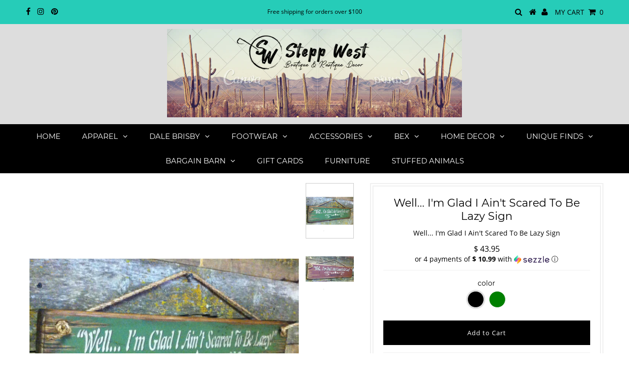

--- FILE ---
content_type: text/html; charset=utf-8
request_url: https://steppwest.com/collections/lonesome-dove-1/products/well-im-glad-i-aint-scared-to-be-lazy-sign
body_size: 27696
content:
<!DOCTYPE html>
<!--[if lt IE 7 ]><html class="ie ie6" lang="en"> <![endif]-->
<!--[if IE 7 ]><html class="ie ie7" lang="en"> <![endif]-->
<!--[if IE 8 ]><html class="ie ie8" lang="en"> <![endif]-->
<!--[if (gte IE 9)|!(IE)]><!--><html lang="en" class="no-js"> <!--<![endif]-->
<head>

  <meta charset="utf-8" />
  

<meta property="og:type" content="product">
<meta property="og:title" content="Well... I&#39;m Glad I Ain&#39;t Scared To Be Lazy Sign">
<meta property="og:url" content="https://steppwest.com/products/well-im-glad-i-aint-scared-to-be-lazy-sign">
<meta property="og:description" content="&quot;Well... I&#39;m Glad I Ain&#39;t Scared To Be Lazy!&quot; Augustus McCrae. This is Gus at his finest! A popular quote from the movie Lonesome Dove. This sign measures 5.5x24 and has a rust background. Handcrafted with pride!! 



">

<meta property="og:image" content="http://steppwest.com/cdn/shop/products/Untitled_a1808b0e-a500-47d7-a2fb-4eb260c540de_grande.png?v=1456445186">
<meta property="og:image:secure_url" content="https://steppwest.com/cdn/shop/products/Untitled_a1808b0e-a500-47d7-a2fb-4eb260c540de_grande.png?v=1456445186">

<meta property="og:image" content="http://steppwest.com/cdn/shop/products/Untitled_926a3351-6aca-4eb0-b991-87e46918e341_grande.png?v=1456445186">
<meta property="og:image:secure_url" content="https://steppwest.com/cdn/shop/products/Untitled_926a3351-6aca-4eb0-b991-87e46918e341_grande.png?v=1456445186">

<meta property="og:price:amount" content="43.95">
<meta property="og:price:currency" content="USD">

<meta property="og:site_name" content="Stepp West">



<meta name="twitter:card" content="summary">


<meta name="twitter:site" content="@">


<meta name="twitter:title" content="Well... I&#39;m Glad I Ain&#39;t Scared To Be Lazy Sign">
<meta name="twitter:description" content="&quot;Well... I&#39;m Glad I Ain&#39;t Scared To Be Lazy!&quot; Augustus McCrae. This is Gus at his finest! A popular quote from the movie Lonesome Dove. This sign measures 5.5x24 and has a rust background. Handcrafted">
<meta name="twitter:image" content="https://steppwest.com/cdn/shop/products/Untitled_a1808b0e-a500-47d7-a2fb-4eb260c540de_large.png?v=1456445186">
<meta name="twitter:image:width" content="480">
<meta name="twitter:image:height" content="480">

  <!-- Basic Page Needs
================================================== -->

  <title>
    Well... I&#39;m Glad I Ain&#39;t Scared To Be Lazy Sign &ndash; Stepp West
  </title>
  
  <meta name="description" content="&quot;Well... I&#39;m Glad I Ain&#39;t Scared To Be Lazy!&quot; Augustus McCrae. This is Gus at his finest! A popular quote from the movie Lonesome Dove. This sign measures 5.5x24 and has a rust background. Handcrafted with pride!! " />
  
  <link rel="canonical" href="https://steppwest.com/products/well-im-glad-i-aint-scared-to-be-lazy-sign" />

  <!-- CSS
================================================== -->

  


































































  <link href="//steppwest.com/cdn/shop/t/5/assets/stylesheet.css?v=108053245000351695431662068051" rel="stylesheet" type="text/css" media="all" />
  <link href="//steppwest.com/cdn/shop/t/5/assets/queries.css?v=139278526930969987391646752364" rel="stylesheet" type="text/css" media="all" />

  <!-- JS
================================================== -->

  <script src="//ajax.googleapis.com/ajax/libs/jquery/2.2.3/jquery.min.js" type="text/javascript"></script>
 <script src="//steppwest.com/cdn/shop/t/5/assets/eventemitter3.min.js?v=27939738353326123541676582811" type="text/javascript"></script>
<script src="//steppwest.com/cdn/shop/t/5/assets/theme.js?v=124517586583608747901646752365" type="text/javascript"></script>
  <script src="//steppwest.com/cdn/shopifycloud/storefront/assets/themes_support/option_selection-b017cd28.js" type="text/javascript"></script>

  

  <!--[if lt IE 9]>
<script src="//html5shim.googlecode.com/svn/trunk/html5.js"></script>
<![endif]-->

  <meta name="viewport" content="width=device-width, initial-scale=1, maximum-scale=1">

  
    <link rel="shortcut icon" href="//steppwest.com/cdn/shop/files/Favicon-02_32x32.png?v=1613731846" type="image/png" />
  

  
  <script>window.performance && window.performance.mark && window.performance.mark('shopify.content_for_header.start');</script><meta name="facebook-domain-verification" content="pt41vuy67oqbc5lyasmfw1e83tgu45">
<meta name="facebook-domain-verification" content="bohhxsk6c5zssuut747xbc0nankroq">
<meta id="shopify-digital-wallet" name="shopify-digital-wallet" content="/11082324/digital_wallets/dialog">
<meta name="shopify-checkout-api-token" content="114db5779e498ed89f1ca825b893ad73">
<meta id="in-context-paypal-metadata" data-shop-id="11082324" data-venmo-supported="false" data-environment="production" data-locale="en_US" data-paypal-v4="true" data-currency="USD">
<link rel="alternate" type="application/json+oembed" href="https://steppwest.com/products/well-im-glad-i-aint-scared-to-be-lazy-sign.oembed">
<script async="async" src="/checkouts/internal/preloads.js?locale=en-US"></script>
<link rel="preconnect" href="https://shop.app" crossorigin="anonymous">
<script async="async" src="https://shop.app/checkouts/internal/preloads.js?locale=en-US&shop_id=11082324" crossorigin="anonymous"></script>
<script id="shopify-features" type="application/json">{"accessToken":"114db5779e498ed89f1ca825b893ad73","betas":["rich-media-storefront-analytics"],"domain":"steppwest.com","predictiveSearch":true,"shopId":11082324,"locale":"en"}</script>
<script>var Shopify = Shopify || {};
Shopify.shop = "stepp-west.myshopify.com";
Shopify.locale = "en";
Shopify.currency = {"active":"USD","rate":"1.0"};
Shopify.country = "US";
Shopify.theme = {"name":"Testament with Installments message","id":129164017830,"schema_name":"Testament","schema_version":"6.4","theme_store_id":623,"role":"main"};
Shopify.theme.handle = "null";
Shopify.theme.style = {"id":null,"handle":null};
Shopify.cdnHost = "steppwest.com/cdn";
Shopify.routes = Shopify.routes || {};
Shopify.routes.root = "/";</script>
<script type="module">!function(o){(o.Shopify=o.Shopify||{}).modules=!0}(window);</script>
<script>!function(o){function n(){var o=[];function n(){o.push(Array.prototype.slice.apply(arguments))}return n.q=o,n}var t=o.Shopify=o.Shopify||{};t.loadFeatures=n(),t.autoloadFeatures=n()}(window);</script>
<script>
  window.ShopifyPay = window.ShopifyPay || {};
  window.ShopifyPay.apiHost = "shop.app\/pay";
  window.ShopifyPay.redirectState = null;
</script>
<script id="shop-js-analytics" type="application/json">{"pageType":"product"}</script>
<script defer="defer" async type="module" src="//steppwest.com/cdn/shopifycloud/shop-js/modules/v2/client.init-shop-cart-sync_BT-GjEfc.en.esm.js"></script>
<script defer="defer" async type="module" src="//steppwest.com/cdn/shopifycloud/shop-js/modules/v2/chunk.common_D58fp_Oc.esm.js"></script>
<script defer="defer" async type="module" src="//steppwest.com/cdn/shopifycloud/shop-js/modules/v2/chunk.modal_xMitdFEc.esm.js"></script>
<script type="module">
  await import("//steppwest.com/cdn/shopifycloud/shop-js/modules/v2/client.init-shop-cart-sync_BT-GjEfc.en.esm.js");
await import("//steppwest.com/cdn/shopifycloud/shop-js/modules/v2/chunk.common_D58fp_Oc.esm.js");
await import("//steppwest.com/cdn/shopifycloud/shop-js/modules/v2/chunk.modal_xMitdFEc.esm.js");

  window.Shopify.SignInWithShop?.initShopCartSync?.({"fedCMEnabled":true,"windoidEnabled":true});

</script>
<script defer="defer" async type="module" src="//steppwest.com/cdn/shopifycloud/shop-js/modules/v2/client.payment-terms_Ci9AEqFq.en.esm.js"></script>
<script defer="defer" async type="module" src="//steppwest.com/cdn/shopifycloud/shop-js/modules/v2/chunk.common_D58fp_Oc.esm.js"></script>
<script defer="defer" async type="module" src="//steppwest.com/cdn/shopifycloud/shop-js/modules/v2/chunk.modal_xMitdFEc.esm.js"></script>
<script type="module">
  await import("//steppwest.com/cdn/shopifycloud/shop-js/modules/v2/client.payment-terms_Ci9AEqFq.en.esm.js");
await import("//steppwest.com/cdn/shopifycloud/shop-js/modules/v2/chunk.common_D58fp_Oc.esm.js");
await import("//steppwest.com/cdn/shopifycloud/shop-js/modules/v2/chunk.modal_xMitdFEc.esm.js");

  
</script>
<script>
  window.Shopify = window.Shopify || {};
  if (!window.Shopify.featureAssets) window.Shopify.featureAssets = {};
  window.Shopify.featureAssets['shop-js'] = {"shop-cart-sync":["modules/v2/client.shop-cart-sync_DZOKe7Ll.en.esm.js","modules/v2/chunk.common_D58fp_Oc.esm.js","modules/v2/chunk.modal_xMitdFEc.esm.js"],"init-fed-cm":["modules/v2/client.init-fed-cm_B6oLuCjv.en.esm.js","modules/v2/chunk.common_D58fp_Oc.esm.js","modules/v2/chunk.modal_xMitdFEc.esm.js"],"shop-cash-offers":["modules/v2/client.shop-cash-offers_D2sdYoxE.en.esm.js","modules/v2/chunk.common_D58fp_Oc.esm.js","modules/v2/chunk.modal_xMitdFEc.esm.js"],"shop-login-button":["modules/v2/client.shop-login-button_QeVjl5Y3.en.esm.js","modules/v2/chunk.common_D58fp_Oc.esm.js","modules/v2/chunk.modal_xMitdFEc.esm.js"],"pay-button":["modules/v2/client.pay-button_DXTOsIq6.en.esm.js","modules/v2/chunk.common_D58fp_Oc.esm.js","modules/v2/chunk.modal_xMitdFEc.esm.js"],"shop-button":["modules/v2/client.shop-button_DQZHx9pm.en.esm.js","modules/v2/chunk.common_D58fp_Oc.esm.js","modules/v2/chunk.modal_xMitdFEc.esm.js"],"avatar":["modules/v2/client.avatar_BTnouDA3.en.esm.js"],"init-windoid":["modules/v2/client.init-windoid_CR1B-cfM.en.esm.js","modules/v2/chunk.common_D58fp_Oc.esm.js","modules/v2/chunk.modal_xMitdFEc.esm.js"],"init-shop-for-new-customer-accounts":["modules/v2/client.init-shop-for-new-customer-accounts_C_vY_xzh.en.esm.js","modules/v2/client.shop-login-button_QeVjl5Y3.en.esm.js","modules/v2/chunk.common_D58fp_Oc.esm.js","modules/v2/chunk.modal_xMitdFEc.esm.js"],"init-shop-email-lookup-coordinator":["modules/v2/client.init-shop-email-lookup-coordinator_BI7n9ZSv.en.esm.js","modules/v2/chunk.common_D58fp_Oc.esm.js","modules/v2/chunk.modal_xMitdFEc.esm.js"],"init-shop-cart-sync":["modules/v2/client.init-shop-cart-sync_BT-GjEfc.en.esm.js","modules/v2/chunk.common_D58fp_Oc.esm.js","modules/v2/chunk.modal_xMitdFEc.esm.js"],"shop-toast-manager":["modules/v2/client.shop-toast-manager_DiYdP3xc.en.esm.js","modules/v2/chunk.common_D58fp_Oc.esm.js","modules/v2/chunk.modal_xMitdFEc.esm.js"],"init-customer-accounts":["modules/v2/client.init-customer-accounts_D9ZNqS-Q.en.esm.js","modules/v2/client.shop-login-button_QeVjl5Y3.en.esm.js","modules/v2/chunk.common_D58fp_Oc.esm.js","modules/v2/chunk.modal_xMitdFEc.esm.js"],"init-customer-accounts-sign-up":["modules/v2/client.init-customer-accounts-sign-up_iGw4briv.en.esm.js","modules/v2/client.shop-login-button_QeVjl5Y3.en.esm.js","modules/v2/chunk.common_D58fp_Oc.esm.js","modules/v2/chunk.modal_xMitdFEc.esm.js"],"shop-follow-button":["modules/v2/client.shop-follow-button_CqMgW2wH.en.esm.js","modules/v2/chunk.common_D58fp_Oc.esm.js","modules/v2/chunk.modal_xMitdFEc.esm.js"],"checkout-modal":["modules/v2/client.checkout-modal_xHeaAweL.en.esm.js","modules/v2/chunk.common_D58fp_Oc.esm.js","modules/v2/chunk.modal_xMitdFEc.esm.js"],"shop-login":["modules/v2/client.shop-login_D91U-Q7h.en.esm.js","modules/v2/chunk.common_D58fp_Oc.esm.js","modules/v2/chunk.modal_xMitdFEc.esm.js"],"lead-capture":["modules/v2/client.lead-capture_BJmE1dJe.en.esm.js","modules/v2/chunk.common_D58fp_Oc.esm.js","modules/v2/chunk.modal_xMitdFEc.esm.js"],"payment-terms":["modules/v2/client.payment-terms_Ci9AEqFq.en.esm.js","modules/v2/chunk.common_D58fp_Oc.esm.js","modules/v2/chunk.modal_xMitdFEc.esm.js"]};
</script>
<script>(function() {
  var isLoaded = false;
  function asyncLoad() {
    if (isLoaded) return;
    isLoaded = true;
    var urls = ["https:\/\/cdn.hextom.com\/js\/freeshippingbar.js?shop=stepp-west.myshopify.com"];
    for (var i = 0; i < urls.length; i++) {
      var s = document.createElement('script');
      s.type = 'text/javascript';
      s.async = true;
      s.src = urls[i];
      var x = document.getElementsByTagName('script')[0];
      x.parentNode.insertBefore(s, x);
    }
  };
  if(window.attachEvent) {
    window.attachEvent('onload', asyncLoad);
  } else {
    window.addEventListener('load', asyncLoad, false);
  }
})();</script>
<script id="__st">var __st={"a":11082324,"offset":-21600,"reqid":"77511d87-c5c6-4586-9e68-107312d8f0cd-1769495233","pageurl":"steppwest.com\/collections\/lonesome-dove-1\/products\/well-im-glad-i-aint-scared-to-be-lazy-sign","u":"ec481698b69b","p":"product","rtyp":"product","rid":4854146246};</script>
<script>window.ShopifyPaypalV4VisibilityTracking = true;</script>
<script id="captcha-bootstrap">!function(){'use strict';const t='contact',e='account',n='new_comment',o=[[t,t],['blogs',n],['comments',n],[t,'customer']],c=[[e,'customer_login'],[e,'guest_login'],[e,'recover_customer_password'],[e,'create_customer']],r=t=>t.map((([t,e])=>`form[action*='/${t}']:not([data-nocaptcha='true']) input[name='form_type'][value='${e}']`)).join(','),a=t=>()=>t?[...document.querySelectorAll(t)].map((t=>t.form)):[];function s(){const t=[...o],e=r(t);return a(e)}const i='password',u='form_key',d=['recaptcha-v3-token','g-recaptcha-response','h-captcha-response',i],f=()=>{try{return window.sessionStorage}catch{return}},m='__shopify_v',_=t=>t.elements[u];function p(t,e,n=!1){try{const o=window.sessionStorage,c=JSON.parse(o.getItem(e)),{data:r}=function(t){const{data:e,action:n}=t;return t[m]||n?{data:e,action:n}:{data:t,action:n}}(c);for(const[e,n]of Object.entries(r))t.elements[e]&&(t.elements[e].value=n);n&&o.removeItem(e)}catch(o){console.error('form repopulation failed',{error:o})}}const l='form_type',E='cptcha';function T(t){t.dataset[E]=!0}const w=window,h=w.document,L='Shopify',v='ce_forms',y='captcha';let A=!1;((t,e)=>{const n=(g='f06e6c50-85a8-45c8-87d0-21a2b65856fe',I='https://cdn.shopify.com/shopifycloud/storefront-forms-hcaptcha/ce_storefront_forms_captcha_hcaptcha.v1.5.2.iife.js',D={infoText:'Protected by hCaptcha',privacyText:'Privacy',termsText:'Terms'},(t,e,n)=>{const o=w[L][v],c=o.bindForm;if(c)return c(t,g,e,D).then(n);var r;o.q.push([[t,g,e,D],n]),r=I,A||(h.body.append(Object.assign(h.createElement('script'),{id:'captcha-provider',async:!0,src:r})),A=!0)});var g,I,D;w[L]=w[L]||{},w[L][v]=w[L][v]||{},w[L][v].q=[],w[L][y]=w[L][y]||{},w[L][y].protect=function(t,e){n(t,void 0,e),T(t)},Object.freeze(w[L][y]),function(t,e,n,w,h,L){const[v,y,A,g]=function(t,e,n){const i=e?o:[],u=t?c:[],d=[...i,...u],f=r(d),m=r(i),_=r(d.filter((([t,e])=>n.includes(e))));return[a(f),a(m),a(_),s()]}(w,h,L),I=t=>{const e=t.target;return e instanceof HTMLFormElement?e:e&&e.form},D=t=>v().includes(t);t.addEventListener('submit',(t=>{const e=I(t);if(!e)return;const n=D(e)&&!e.dataset.hcaptchaBound&&!e.dataset.recaptchaBound,o=_(e),c=g().includes(e)&&(!o||!o.value);(n||c)&&t.preventDefault(),c&&!n&&(function(t){try{if(!f())return;!function(t){const e=f();if(!e)return;const n=_(t);if(!n)return;const o=n.value;o&&e.removeItem(o)}(t);const e=Array.from(Array(32),(()=>Math.random().toString(36)[2])).join('');!function(t,e){_(t)||t.append(Object.assign(document.createElement('input'),{type:'hidden',name:u})),t.elements[u].value=e}(t,e),function(t,e){const n=f();if(!n)return;const o=[...t.querySelectorAll(`input[type='${i}']`)].map((({name:t})=>t)),c=[...d,...o],r={};for(const[a,s]of new FormData(t).entries())c.includes(a)||(r[a]=s);n.setItem(e,JSON.stringify({[m]:1,action:t.action,data:r}))}(t,e)}catch(e){console.error('failed to persist form',e)}}(e),e.submit())}));const S=(t,e)=>{t&&!t.dataset[E]&&(n(t,e.some((e=>e===t))),T(t))};for(const o of['focusin','change'])t.addEventListener(o,(t=>{const e=I(t);D(e)&&S(e,y())}));const B=e.get('form_key'),M=e.get(l),P=B&&M;t.addEventListener('DOMContentLoaded',(()=>{const t=y();if(P)for(const e of t)e.elements[l].value===M&&p(e,B);[...new Set([...A(),...v().filter((t=>'true'===t.dataset.shopifyCaptcha))])].forEach((e=>S(e,t)))}))}(h,new URLSearchParams(w.location.search),n,t,e,['guest_login'])})(!0,!0)}();</script>
<script integrity="sha256-4kQ18oKyAcykRKYeNunJcIwy7WH5gtpwJnB7kiuLZ1E=" data-source-attribution="shopify.loadfeatures" defer="defer" src="//steppwest.com/cdn/shopifycloud/storefront/assets/storefront/load_feature-a0a9edcb.js" crossorigin="anonymous"></script>
<script crossorigin="anonymous" defer="defer" src="//steppwest.com/cdn/shopifycloud/storefront/assets/shopify_pay/storefront-65b4c6d7.js?v=20250812"></script>
<script data-source-attribution="shopify.dynamic_checkout.dynamic.init">var Shopify=Shopify||{};Shopify.PaymentButton=Shopify.PaymentButton||{isStorefrontPortableWallets:!0,init:function(){window.Shopify.PaymentButton.init=function(){};var t=document.createElement("script");t.src="https://steppwest.com/cdn/shopifycloud/portable-wallets/latest/portable-wallets.en.js",t.type="module",document.head.appendChild(t)}};
</script>
<script data-source-attribution="shopify.dynamic_checkout.buyer_consent">
  function portableWalletsHideBuyerConsent(e){var t=document.getElementById("shopify-buyer-consent"),n=document.getElementById("shopify-subscription-policy-button");t&&n&&(t.classList.add("hidden"),t.setAttribute("aria-hidden","true"),n.removeEventListener("click",e))}function portableWalletsShowBuyerConsent(e){var t=document.getElementById("shopify-buyer-consent"),n=document.getElementById("shopify-subscription-policy-button");t&&n&&(t.classList.remove("hidden"),t.removeAttribute("aria-hidden"),n.addEventListener("click",e))}window.Shopify?.PaymentButton&&(window.Shopify.PaymentButton.hideBuyerConsent=portableWalletsHideBuyerConsent,window.Shopify.PaymentButton.showBuyerConsent=portableWalletsShowBuyerConsent);
</script>
<script data-source-attribution="shopify.dynamic_checkout.cart.bootstrap">document.addEventListener("DOMContentLoaded",(function(){function t(){return document.querySelector("shopify-accelerated-checkout-cart, shopify-accelerated-checkout")}if(t())Shopify.PaymentButton.init();else{new MutationObserver((function(e,n){t()&&(Shopify.PaymentButton.init(),n.disconnect())})).observe(document.body,{childList:!0,subtree:!0})}}));
</script>
<link id="shopify-accelerated-checkout-styles" rel="stylesheet" media="screen" href="https://steppwest.com/cdn/shopifycloud/portable-wallets/latest/accelerated-checkout-backwards-compat.css" crossorigin="anonymous">
<style id="shopify-accelerated-checkout-cart">
        #shopify-buyer-consent {
  margin-top: 1em;
  display: inline-block;
  width: 100%;
}

#shopify-buyer-consent.hidden {
  display: none;
}

#shopify-subscription-policy-button {
  background: none;
  border: none;
  padding: 0;
  text-decoration: underline;
  font-size: inherit;
  cursor: pointer;
}

#shopify-subscription-policy-button::before {
  box-shadow: none;
}

      </style>

<script>window.performance && window.performance.mark && window.performance.mark('shopify.content_for_header.end');</script>
  <script type="text/javascript">
    new WOW().init();
  </script>
  <link rel="next" href="/next"/>
  <link rel="prev" href="/prev"/>
<link href="https://monorail-edge.shopifysvc.com" rel="dns-prefetch">
<script>(function(){if ("sendBeacon" in navigator && "performance" in window) {try {var session_token_from_headers = performance.getEntriesByType('navigation')[0].serverTiming.find(x => x.name == '_s').description;} catch {var session_token_from_headers = undefined;}var session_cookie_matches = document.cookie.match(/_shopify_s=([^;]*)/);var session_token_from_cookie = session_cookie_matches && session_cookie_matches.length === 2 ? session_cookie_matches[1] : "";var session_token = session_token_from_headers || session_token_from_cookie || "";function handle_abandonment_event(e) {var entries = performance.getEntries().filter(function(entry) {return /monorail-edge.shopifysvc.com/.test(entry.name);});if (!window.abandonment_tracked && entries.length === 0) {window.abandonment_tracked = true;var currentMs = Date.now();var navigation_start = performance.timing.navigationStart;var payload = {shop_id: 11082324,url: window.location.href,navigation_start,duration: currentMs - navigation_start,session_token,page_type: "product"};window.navigator.sendBeacon("https://monorail-edge.shopifysvc.com/v1/produce", JSON.stringify({schema_id: "online_store_buyer_site_abandonment/1.1",payload: payload,metadata: {event_created_at_ms: currentMs,event_sent_at_ms: currentMs}}));}}window.addEventListener('pagehide', handle_abandonment_event);}}());</script>
<script id="web-pixels-manager-setup">(function e(e,d,r,n,o){if(void 0===o&&(o={}),!Boolean(null===(a=null===(i=window.Shopify)||void 0===i?void 0:i.analytics)||void 0===a?void 0:a.replayQueue)){var i,a;window.Shopify=window.Shopify||{};var t=window.Shopify;t.analytics=t.analytics||{};var s=t.analytics;s.replayQueue=[],s.publish=function(e,d,r){return s.replayQueue.push([e,d,r]),!0};try{self.performance.mark("wpm:start")}catch(e){}var l=function(){var e={modern:/Edge?\/(1{2}[4-9]|1[2-9]\d|[2-9]\d{2}|\d{4,})\.\d+(\.\d+|)|Firefox\/(1{2}[4-9]|1[2-9]\d|[2-9]\d{2}|\d{4,})\.\d+(\.\d+|)|Chrom(ium|e)\/(9{2}|\d{3,})\.\d+(\.\d+|)|(Maci|X1{2}).+ Version\/(15\.\d+|(1[6-9]|[2-9]\d|\d{3,})\.\d+)([,.]\d+|)( \(\w+\)|)( Mobile\/\w+|) Safari\/|Chrome.+OPR\/(9{2}|\d{3,})\.\d+\.\d+|(CPU[ +]OS|iPhone[ +]OS|CPU[ +]iPhone|CPU IPhone OS|CPU iPad OS)[ +]+(15[._]\d+|(1[6-9]|[2-9]\d|\d{3,})[._]\d+)([._]\d+|)|Android:?[ /-](13[3-9]|1[4-9]\d|[2-9]\d{2}|\d{4,})(\.\d+|)(\.\d+|)|Android.+Firefox\/(13[5-9]|1[4-9]\d|[2-9]\d{2}|\d{4,})\.\d+(\.\d+|)|Android.+Chrom(ium|e)\/(13[3-9]|1[4-9]\d|[2-9]\d{2}|\d{4,})\.\d+(\.\d+|)|SamsungBrowser\/([2-9]\d|\d{3,})\.\d+/,legacy:/Edge?\/(1[6-9]|[2-9]\d|\d{3,})\.\d+(\.\d+|)|Firefox\/(5[4-9]|[6-9]\d|\d{3,})\.\d+(\.\d+|)|Chrom(ium|e)\/(5[1-9]|[6-9]\d|\d{3,})\.\d+(\.\d+|)([\d.]+$|.*Safari\/(?![\d.]+ Edge\/[\d.]+$))|(Maci|X1{2}).+ Version\/(10\.\d+|(1[1-9]|[2-9]\d|\d{3,})\.\d+)([,.]\d+|)( \(\w+\)|)( Mobile\/\w+|) Safari\/|Chrome.+OPR\/(3[89]|[4-9]\d|\d{3,})\.\d+\.\d+|(CPU[ +]OS|iPhone[ +]OS|CPU[ +]iPhone|CPU IPhone OS|CPU iPad OS)[ +]+(10[._]\d+|(1[1-9]|[2-9]\d|\d{3,})[._]\d+)([._]\d+|)|Android:?[ /-](13[3-9]|1[4-9]\d|[2-9]\d{2}|\d{4,})(\.\d+|)(\.\d+|)|Mobile Safari.+OPR\/([89]\d|\d{3,})\.\d+\.\d+|Android.+Firefox\/(13[5-9]|1[4-9]\d|[2-9]\d{2}|\d{4,})\.\d+(\.\d+|)|Android.+Chrom(ium|e)\/(13[3-9]|1[4-9]\d|[2-9]\d{2}|\d{4,})\.\d+(\.\d+|)|Android.+(UC? ?Browser|UCWEB|U3)[ /]?(15\.([5-9]|\d{2,})|(1[6-9]|[2-9]\d|\d{3,})\.\d+)\.\d+|SamsungBrowser\/(5\.\d+|([6-9]|\d{2,})\.\d+)|Android.+MQ{2}Browser\/(14(\.(9|\d{2,})|)|(1[5-9]|[2-9]\d|\d{3,})(\.\d+|))(\.\d+|)|K[Aa][Ii]OS\/(3\.\d+|([4-9]|\d{2,})\.\d+)(\.\d+|)/},d=e.modern,r=e.legacy,n=navigator.userAgent;return n.match(d)?"modern":n.match(r)?"legacy":"unknown"}(),u="modern"===l?"modern":"legacy",c=(null!=n?n:{modern:"",legacy:""})[u],f=function(e){return[e.baseUrl,"/wpm","/b",e.hashVersion,"modern"===e.buildTarget?"m":"l",".js"].join("")}({baseUrl:d,hashVersion:r,buildTarget:u}),m=function(e){var d=e.version,r=e.bundleTarget,n=e.surface,o=e.pageUrl,i=e.monorailEndpoint;return{emit:function(e){var a=e.status,t=e.errorMsg,s=(new Date).getTime(),l=JSON.stringify({metadata:{event_sent_at_ms:s},events:[{schema_id:"web_pixels_manager_load/3.1",payload:{version:d,bundle_target:r,page_url:o,status:a,surface:n,error_msg:t},metadata:{event_created_at_ms:s}}]});if(!i)return console&&console.warn&&console.warn("[Web Pixels Manager] No Monorail endpoint provided, skipping logging."),!1;try{return self.navigator.sendBeacon.bind(self.navigator)(i,l)}catch(e){}var u=new XMLHttpRequest;try{return u.open("POST",i,!0),u.setRequestHeader("Content-Type","text/plain"),u.send(l),!0}catch(e){return console&&console.warn&&console.warn("[Web Pixels Manager] Got an unhandled error while logging to Monorail."),!1}}}}({version:r,bundleTarget:l,surface:e.surface,pageUrl:self.location.href,monorailEndpoint:e.monorailEndpoint});try{o.browserTarget=l,function(e){var d=e.src,r=e.async,n=void 0===r||r,o=e.onload,i=e.onerror,a=e.sri,t=e.scriptDataAttributes,s=void 0===t?{}:t,l=document.createElement("script"),u=document.querySelector("head"),c=document.querySelector("body");if(l.async=n,l.src=d,a&&(l.integrity=a,l.crossOrigin="anonymous"),s)for(var f in s)if(Object.prototype.hasOwnProperty.call(s,f))try{l.dataset[f]=s[f]}catch(e){}if(o&&l.addEventListener("load",o),i&&l.addEventListener("error",i),u)u.appendChild(l);else{if(!c)throw new Error("Did not find a head or body element to append the script");c.appendChild(l)}}({src:f,async:!0,onload:function(){if(!function(){var e,d;return Boolean(null===(d=null===(e=window.Shopify)||void 0===e?void 0:e.analytics)||void 0===d?void 0:d.initialized)}()){var d=window.webPixelsManager.init(e)||void 0;if(d){var r=window.Shopify.analytics;r.replayQueue.forEach((function(e){var r=e[0],n=e[1],o=e[2];d.publishCustomEvent(r,n,o)})),r.replayQueue=[],r.publish=d.publishCustomEvent,r.visitor=d.visitor,r.initialized=!0}}},onerror:function(){return m.emit({status:"failed",errorMsg:"".concat(f," has failed to load")})},sri:function(e){var d=/^sha384-[A-Za-z0-9+/=]+$/;return"string"==typeof e&&d.test(e)}(c)?c:"",scriptDataAttributes:o}),m.emit({status:"loading"})}catch(e){m.emit({status:"failed",errorMsg:(null==e?void 0:e.message)||"Unknown error"})}}})({shopId: 11082324,storefrontBaseUrl: "https://steppwest.com",extensionsBaseUrl: "https://extensions.shopifycdn.com/cdn/shopifycloud/web-pixels-manager",monorailEndpoint: "https://monorail-edge.shopifysvc.com/unstable/produce_batch",surface: "storefront-renderer",enabledBetaFlags: ["2dca8a86"],webPixelsConfigList: [{"id":"341868866","configuration":"{\"pixel_id\":\"1088918635244085\",\"pixel_type\":\"facebook_pixel\",\"metaapp_system_user_token\":\"-\"}","eventPayloadVersion":"v1","runtimeContext":"OPEN","scriptVersion":"ca16bc87fe92b6042fbaa3acc2fbdaa6","type":"APP","apiClientId":2329312,"privacyPurposes":["ANALYTICS","MARKETING","SALE_OF_DATA"],"dataSharingAdjustments":{"protectedCustomerApprovalScopes":["read_customer_address","read_customer_email","read_customer_name","read_customer_personal_data","read_customer_phone"]}},{"id":"shopify-app-pixel","configuration":"{}","eventPayloadVersion":"v1","runtimeContext":"STRICT","scriptVersion":"0450","apiClientId":"shopify-pixel","type":"APP","privacyPurposes":["ANALYTICS","MARKETING"]},{"id":"shopify-custom-pixel","eventPayloadVersion":"v1","runtimeContext":"LAX","scriptVersion":"0450","apiClientId":"shopify-pixel","type":"CUSTOM","privacyPurposes":["ANALYTICS","MARKETING"]}],isMerchantRequest: false,initData: {"shop":{"name":"Stepp West","paymentSettings":{"currencyCode":"USD"},"myshopifyDomain":"stepp-west.myshopify.com","countryCode":"US","storefrontUrl":"https:\/\/steppwest.com"},"customer":null,"cart":null,"checkout":null,"productVariants":[{"price":{"amount":43.95,"currencyCode":"USD"},"product":{"title":"Well... I'm Glad I Ain't Scared To Be Lazy Sign","vendor":"STEPP WEST","id":"4854146246","untranslatedTitle":"Well... I'm Glad I Ain't Scared To Be Lazy Sign","url":"\/products\/well-im-glad-i-aint-scared-to-be-lazy-sign","type":"SIGN"},"id":"15912911366","image":{"src":"\/\/steppwest.com\/cdn\/shop\/products\/Untitled_a1808b0e-a500-47d7-a2fb-4eb260c540de.png?v=1456445186"},"sku":"","title":"rust","untranslatedTitle":"rust"},{"price":{"amount":43.95,"currencyCode":"USD"},"product":{"title":"Well... I'm Glad I Ain't Scared To Be Lazy Sign","vendor":"STEPP WEST","id":"4854146246","untranslatedTitle":"Well... I'm Glad I Ain't Scared To Be Lazy Sign","url":"\/products\/well-im-glad-i-aint-scared-to-be-lazy-sign","type":"SIGN"},"id":"15912954950","image":{"src":"\/\/steppwest.com\/cdn\/shop\/products\/Untitled_a1808b0e-a500-47d7-a2fb-4eb260c540de.png?v=1456445186"},"sku":"","title":"green","untranslatedTitle":"green"}],"purchasingCompany":null},},"https://steppwest.com/cdn","fcfee988w5aeb613cpc8e4bc33m6693e112",{"modern":"","legacy":""},{"shopId":"11082324","storefrontBaseUrl":"https:\/\/steppwest.com","extensionBaseUrl":"https:\/\/extensions.shopifycdn.com\/cdn\/shopifycloud\/web-pixels-manager","surface":"storefront-renderer","enabledBetaFlags":"[\"2dca8a86\"]","isMerchantRequest":"false","hashVersion":"fcfee988w5aeb613cpc8e4bc33m6693e112","publish":"custom","events":"[[\"page_viewed\",{}],[\"product_viewed\",{\"productVariant\":{\"price\":{\"amount\":43.95,\"currencyCode\":\"USD\"},\"product\":{\"title\":\"Well... I'm Glad I Ain't Scared To Be Lazy Sign\",\"vendor\":\"STEPP WEST\",\"id\":\"4854146246\",\"untranslatedTitle\":\"Well... I'm Glad I Ain't Scared To Be Lazy Sign\",\"url\":\"\/products\/well-im-glad-i-aint-scared-to-be-lazy-sign\",\"type\":\"SIGN\"},\"id\":\"15912911366\",\"image\":{\"src\":\"\/\/steppwest.com\/cdn\/shop\/products\/Untitled_a1808b0e-a500-47d7-a2fb-4eb260c540de.png?v=1456445186\"},\"sku\":\"\",\"title\":\"rust\",\"untranslatedTitle\":\"rust\"}}]]"});</script><script>
  window.ShopifyAnalytics = window.ShopifyAnalytics || {};
  window.ShopifyAnalytics.meta = window.ShopifyAnalytics.meta || {};
  window.ShopifyAnalytics.meta.currency = 'USD';
  var meta = {"product":{"id":4854146246,"gid":"gid:\/\/shopify\/Product\/4854146246","vendor":"STEPP WEST","type":"SIGN","handle":"well-im-glad-i-aint-scared-to-be-lazy-sign","variants":[{"id":15912911366,"price":4395,"name":"Well... I'm Glad I Ain't Scared To Be Lazy Sign - rust","public_title":"rust","sku":""},{"id":15912954950,"price":4395,"name":"Well... I'm Glad I Ain't Scared To Be Lazy Sign - green","public_title":"green","sku":""}],"remote":false},"page":{"pageType":"product","resourceType":"product","resourceId":4854146246,"requestId":"77511d87-c5c6-4586-9e68-107312d8f0cd-1769495233"}};
  for (var attr in meta) {
    window.ShopifyAnalytics.meta[attr] = meta[attr];
  }
</script>
<script class="analytics">
  (function () {
    var customDocumentWrite = function(content) {
      var jquery = null;

      if (window.jQuery) {
        jquery = window.jQuery;
      } else if (window.Checkout && window.Checkout.$) {
        jquery = window.Checkout.$;
      }

      if (jquery) {
        jquery('body').append(content);
      }
    };

    var hasLoggedConversion = function(token) {
      if (token) {
        return document.cookie.indexOf('loggedConversion=' + token) !== -1;
      }
      return false;
    }

    var setCookieIfConversion = function(token) {
      if (token) {
        var twoMonthsFromNow = new Date(Date.now());
        twoMonthsFromNow.setMonth(twoMonthsFromNow.getMonth() + 2);

        document.cookie = 'loggedConversion=' + token + '; expires=' + twoMonthsFromNow;
      }
    }

    var trekkie = window.ShopifyAnalytics.lib = window.trekkie = window.trekkie || [];
    if (trekkie.integrations) {
      return;
    }
    trekkie.methods = [
      'identify',
      'page',
      'ready',
      'track',
      'trackForm',
      'trackLink'
    ];
    trekkie.factory = function(method) {
      return function() {
        var args = Array.prototype.slice.call(arguments);
        args.unshift(method);
        trekkie.push(args);
        return trekkie;
      };
    };
    for (var i = 0; i < trekkie.methods.length; i++) {
      var key = trekkie.methods[i];
      trekkie[key] = trekkie.factory(key);
    }
    trekkie.load = function(config) {
      trekkie.config = config || {};
      trekkie.config.initialDocumentCookie = document.cookie;
      var first = document.getElementsByTagName('script')[0];
      var script = document.createElement('script');
      script.type = 'text/javascript';
      script.onerror = function(e) {
        var scriptFallback = document.createElement('script');
        scriptFallback.type = 'text/javascript';
        scriptFallback.onerror = function(error) {
                var Monorail = {
      produce: function produce(monorailDomain, schemaId, payload) {
        var currentMs = new Date().getTime();
        var event = {
          schema_id: schemaId,
          payload: payload,
          metadata: {
            event_created_at_ms: currentMs,
            event_sent_at_ms: currentMs
          }
        };
        return Monorail.sendRequest("https://" + monorailDomain + "/v1/produce", JSON.stringify(event));
      },
      sendRequest: function sendRequest(endpointUrl, payload) {
        // Try the sendBeacon API
        if (window && window.navigator && typeof window.navigator.sendBeacon === 'function' && typeof window.Blob === 'function' && !Monorail.isIos12()) {
          var blobData = new window.Blob([payload], {
            type: 'text/plain'
          });

          if (window.navigator.sendBeacon(endpointUrl, blobData)) {
            return true;
          } // sendBeacon was not successful

        } // XHR beacon

        var xhr = new XMLHttpRequest();

        try {
          xhr.open('POST', endpointUrl);
          xhr.setRequestHeader('Content-Type', 'text/plain');
          xhr.send(payload);
        } catch (e) {
          console.log(e);
        }

        return false;
      },
      isIos12: function isIos12() {
        return window.navigator.userAgent.lastIndexOf('iPhone; CPU iPhone OS 12_') !== -1 || window.navigator.userAgent.lastIndexOf('iPad; CPU OS 12_') !== -1;
      }
    };
    Monorail.produce('monorail-edge.shopifysvc.com',
      'trekkie_storefront_load_errors/1.1',
      {shop_id: 11082324,
      theme_id: 129164017830,
      app_name: "storefront",
      context_url: window.location.href,
      source_url: "//steppwest.com/cdn/s/trekkie.storefront.a804e9514e4efded663580eddd6991fcc12b5451.min.js"});

        };
        scriptFallback.async = true;
        scriptFallback.src = '//steppwest.com/cdn/s/trekkie.storefront.a804e9514e4efded663580eddd6991fcc12b5451.min.js';
        first.parentNode.insertBefore(scriptFallback, first);
      };
      script.async = true;
      script.src = '//steppwest.com/cdn/s/trekkie.storefront.a804e9514e4efded663580eddd6991fcc12b5451.min.js';
      first.parentNode.insertBefore(script, first);
    };
    trekkie.load(
      {"Trekkie":{"appName":"storefront","development":false,"defaultAttributes":{"shopId":11082324,"isMerchantRequest":null,"themeId":129164017830,"themeCityHash":"10008681836138899143","contentLanguage":"en","currency":"USD","eventMetadataId":"e62e6413-ed13-4036-b253-9dfefb26284d"},"isServerSideCookieWritingEnabled":true,"monorailRegion":"shop_domain","enabledBetaFlags":["65f19447"]},"Session Attribution":{},"S2S":{"facebookCapiEnabled":true,"source":"trekkie-storefront-renderer","apiClientId":580111}}
    );

    var loaded = false;
    trekkie.ready(function() {
      if (loaded) return;
      loaded = true;

      window.ShopifyAnalytics.lib = window.trekkie;

      var originalDocumentWrite = document.write;
      document.write = customDocumentWrite;
      try { window.ShopifyAnalytics.merchantGoogleAnalytics.call(this); } catch(error) {};
      document.write = originalDocumentWrite;

      window.ShopifyAnalytics.lib.page(null,{"pageType":"product","resourceType":"product","resourceId":4854146246,"requestId":"77511d87-c5c6-4586-9e68-107312d8f0cd-1769495233","shopifyEmitted":true});

      var match = window.location.pathname.match(/checkouts\/(.+)\/(thank_you|post_purchase)/)
      var token = match? match[1]: undefined;
      if (!hasLoggedConversion(token)) {
        setCookieIfConversion(token);
        window.ShopifyAnalytics.lib.track("Viewed Product",{"currency":"USD","variantId":15912911366,"productId":4854146246,"productGid":"gid:\/\/shopify\/Product\/4854146246","name":"Well... I'm Glad I Ain't Scared To Be Lazy Sign - rust","price":"43.95","sku":"","brand":"STEPP WEST","variant":"rust","category":"SIGN","nonInteraction":true,"remote":false},undefined,undefined,{"shopifyEmitted":true});
      window.ShopifyAnalytics.lib.track("monorail:\/\/trekkie_storefront_viewed_product\/1.1",{"currency":"USD","variantId":15912911366,"productId":4854146246,"productGid":"gid:\/\/shopify\/Product\/4854146246","name":"Well... I'm Glad I Ain't Scared To Be Lazy Sign - rust","price":"43.95","sku":"","brand":"STEPP WEST","variant":"rust","category":"SIGN","nonInteraction":true,"remote":false,"referer":"https:\/\/steppwest.com\/collections\/lonesome-dove-1\/products\/well-im-glad-i-aint-scared-to-be-lazy-sign"});
      }
    });


        var eventsListenerScript = document.createElement('script');
        eventsListenerScript.async = true;
        eventsListenerScript.src = "//steppwest.com/cdn/shopifycloud/storefront/assets/shop_events_listener-3da45d37.js";
        document.getElementsByTagName('head')[0].appendChild(eventsListenerScript);

})();</script>
<script
  defer
  src="https://steppwest.com/cdn/shopifycloud/perf-kit/shopify-perf-kit-3.0.4.min.js"
  data-application="storefront-renderer"
  data-shop-id="11082324"
  data-render-region="gcp-us-east1"
  data-page-type="product"
  data-theme-instance-id="129164017830"
  data-theme-name="Testament"
  data-theme-version="6.4"
  data-monorail-region="shop_domain"
  data-resource-timing-sampling-rate="10"
  data-shs="true"
  data-shs-beacon="true"
  data-shs-export-with-fetch="true"
  data-shs-logs-sample-rate="1"
  data-shs-beacon-endpoint="https://steppwest.com/api/collect"
></script>
</head>
<body class="gridlock product">

<main id="panel">
  <div class="page-wrap">
    <div id="shopify-section-header" class="shopify-section"><div class="header-section" data-section-id="header" data-section-type="header-section">
  <header>
    
        <div class="row" id="upper-content">
          <ul id="social-icons" class="desktop-4 tablet-6 mobile-3">
            <li><a href="https://facebook.com/stepp.west/" target="_blank"><i class="fa fa-facebook fa-2x" aria-hidden="true"></i></a></li>
            <li><a href="//instagram.com/steppwest" target="_blank"><i class="fa fa-instagram fa-2x" aria-hidden="true"></i></a></li>
            
            <li><a href="https://www.pinterest.com/stepp_west/" target="_blank"><i class="fa fa-pinterest fa-2x" aria-hidden="true"></i></a></li>
            
            
            
            
            
          </ul><div id="hello" class="desktop-4 tablet-6 mobile-3">Free shipping for orders over $100
</div><ul id="cart" class="desktop-4  tablet-6 mobile-3">
            <li class="mm-trigger">
              <i class="fa fa-bars" aria-hidden="true"></i> MENU
            </li>
            <li class="seeks">
              <form action="/search" method="get" id="searchbox">
                <input type="text" name="q" class="search-input" id="q" placeholder="Search" />
                
                <input type="hidden" name="type" value="product">
                
              </form>
              <a href="#" class="search-icon"><i class="fa fa-search fa-2x" aria-hidden="true"></i></a>
            </li>
            <li><a href="https://steppwest.com"><i class="fa fa-home fa-2x" aria-hidden="true"></i></a>
            
            
            <li class="cust"><a href="/account/login"><i class="fa fa-user fa-2x" aria-hidden="true"></i></a></li>
            
            
            
            <li><a class="my-cart-link" href="/cart">MY CART&nbsp; <i class="fa fa-shopping-cart fa-2x" aria-hidden="true"></i>&nbsp; <span id="item_count">0</span></a></li>
          </ul>
        </div>
        
  </header>
  <div class="header-wrapper">
    <div class="row">
      <div id="logo" class="desktop-12 tablet-6 mobile-3">
        
<a href="/">
          <img src="//steppwest.com/cdn/shop/files/Untitled_design-4_800x.png?v=1613732720" alt="Stepp West" itemprop="logo">
        </a>
        
      </div>
    </div>
    <div class="clear"></div>
    <nav>
      <ul id="main-nav" class="row">
      	
        
        


<li><a href="/" title="">Home</a></li>


        
        


<li class="dropdown has_sub_menu" aria-haspopup="true" aria-expanded="false"><a href="/collections/apparel/Women&#39;s-Men&#39;s+Kids" title="">Apparel</a>
  <ul class="submenu">
    
    
    <li class="nest has_sub_menu" aria-haspopup="true" aria-expanded="false"><a href="/collections/womens">Women's</a>
      <ul class="nested">
        
        <li><a href="/collections/tees-and-tanks">Tees & Tanks</a></li>
        
        <li><a href="/collections/tops">Tops</a></li>
        
        <li><a href="/collections/womens-jeans-and-pants">Jeans & Pants</a></li>
        
        <li><a href="/collections/womens-shorts/Shorts">Shorts</a></li>
        
        <li><a href="/collections/cardigans-and-kimonos">Cardigans & Kimonos</a></li>
        
        <li><a href="/collections/womens-outerwear">Outerwear</a></li>
        
        <li><a href="/collections/bralettes">Bralettes</a></li>
        
      </ul>
    </li>
    

    
    
    <li class="nest has_sub_menu" aria-haspopup="true" aria-expanded="false"><a href="/collections/mens">Men's</a>
      <ul class="nested">
        
        <li><a href="/collections/mens-shirts">Shirts</a></li>
        
        <li><a href="/collections/mens-tees">Tees</a></li>
        
        <li><a href="/collections/mens-jeans">Jeans</a></li>
        
        <li><a href="/collections/mens-outerwear">Outerwear</a></li>
        
        <li><a href="/collections/mens-caps">Caps</a></li>
        
        <li><a href="/collections/wild-rags-1">Wild Rags</a></li>
        
        <li><a href="/collections/knives">Knives</a></li>
        
        <li><a href="/collections/mens-wallets-1">Wallets</a></li>
        
      </ul>
    </li>
    

    
    
    <li class="nest has_sub_menu" aria-haspopup="true" aria-expanded="false"><a href="/collections/kids">Kids</a>
      <ul class="nested">
        
        <li><a href="/collections/infant">Infant</a></li>
        
        <li><a href="/collections/girls-tops">Girls Tops & Tees</a></li>
        
        <li><a href="/collections/girls-bottoms">Girls Pants</a></li>
        
        <li><a href="/collections/boys-shirts">Boys Shirts & Tees</a></li>
        
        <li><a href="/collections/boys-pants">Boys Pants</a></li>
        
        <li><a href="/collections/kids-outerwear">Kids Outerwear</a></li>
        
      </ul>
    </li>
    

    
  </ul>
</li>


        
        


<li class="dropdown has_sub_menu" aria-haspopup="true" aria-expanded="false"><a href="/collections/dale-brisby" title="">Dale Brisby</a>
  <ul class="submenu">
    
    
    <li><a href="/collections/dale-brisby-tees">Tees</a></li>
    

    
    
    <li><a href="/collections/dale-brisby-hoodie">Hoodie </a></li>
    

    
    
    <li><a href="/collections/dale-brisby-caps">Caps </a></li>
    

    
    
    <li><a href="/collections/dale-brisby-patches-decals">Patches/Decals </a></li>
    

    
    
    <li><a href="/collections/dale-brisby-koozie">Koozie </a></li>
    

    
    
    <li><a href="/collections/dale-brisby-backpack">Backpacks </a></li>
    

    
    
    <li><a href="/collections/dale-brisby-sunglasses">Sunglasses </a></li>
    

    
  </ul>
</li>


        
        


<li class="dropdown has_sub_menu" aria-haspopup="true" aria-expanded="false"><a href="/collections/footwear" title="">Footwear</a>
  <ul class="submenu">
    
    
    <li class="nest has_sub_menu" aria-haspopup="true" aria-expanded="false"><a href="/collections/womens-footwear">Womens Footwear</a>
      <ul class="nested">
        
        <li><a href="/collections/flip-flops-sandals">Flip Flops + Sandals </a></li>
        
        <li><a href="/collections/womens-twisted-x">Womens Twisted X</a></li>
        
        <li><a href="/collections/womens-booties">Womens Booties</a></li>
        
        <li><a href="/collections/womens-casuals">Womens Casuals</a></li>
        
      </ul>
    </li>
    

    
    
    <li class="nest has_sub_menu" aria-haspopup="true" aria-expanded="false"><a href="/collections/mens">Mens </a>
      <ul class="nested">
        
        <li><a href="/collections/mens-twisted-x">Mens Twisted X</a></li>
        
      </ul>
    </li>
    

    
    
    <li class="nest has_sub_menu" aria-haspopup="true" aria-expanded="false"><a href="/collections/kids">Kids</a>
      <ul class="nested">
        
        <li><a href="/collections/infants-footwear">Infants Footwear</a></li>
        
        <li><a href="/collections/kids-twisted-x">Kids Twisted X</a></li>
        
      </ul>
    </li>
    

    
  </ul>
</li>


        
        


<li class="dropdown has_sub_menu" aria-haspopup="true" aria-expanded="false"><a href="/collections/accessories" title="">Accessories</a>
  <ul class="submenu">
    
    
    <li class="nest has_sub_menu" aria-haspopup="true" aria-expanded="false"><a href="/collections/purses">Purses </a>
      <ul class="nested">
        
        <li><a href="/collections/carry-conceal-purse">Carry Conceal</a></li>
        
        <li><a href="/collections/wallets-and-wristlets">Wallets & Wristlets</a></li>
        
        <li><a href="/collections/leather-and-cowhide-purses">Leather/Cowhide</a></li>
        
        <li><a href="/collections/canvas-purse">Canvas</a></li>
        
      </ul>
    </li>
    

    
    
    <li class="nest has_sub_menu" aria-haspopup="true" aria-expanded="false"><a href="/collections/jewelry">Jewelry</a>
      <ul class="nested">
        
        <li><a href="/collections/authentic">Authentic</a></li>
        
        <li><a href="/collections/necklace">Necklaces</a></li>
        
        <li><a href="/collections/earrings">Earrings </a></li>
        
        <li><a href="/collections/braclets">Bracelets </a></li>
        
        <li><a href="/collections/rings">Rings</a></li>
        
        <li><a href="/collections/jewelry-sets">Sets </a></li>
        
        <li><a href="/collections/childs-jewelry">Child or Kids </a></li>
        
      </ul>
    </li>
    

    
    
    <li class="nest has_sub_menu" aria-haspopup="true" aria-expanded="false"><a href="/collections/wild-rags-1">Wild Rags</a>
      <ul class="nested">
        
        <li><a href="/collections/solid-wildrag">Solids</a></li>
        
        <li><a href="/collections/paisley-wild-rag">Paisley </a></li>
        
        <li><a href="/collections/calico-floral-wild-rag">Calico+Floral</a></li>
        
        <li><a href="/collections/jacquard-wild-rag">Jacquard</a></li>
        
        <li><a href="/collections/southwest-aztec-wild-rag">Southwest+Aztec</a></li>
        
        <li><a href="/collections/polka-dot-plaid-wild-rag">Polka-Dot+Plaid</a></li>
        
        <li><a href="/collections/brand-wild-rag">Brand</a></li>
        
      </ul>
    </li>
    

    
    
    <li class="nest has_sub_menu" aria-haspopup="true" aria-expanded="false"><a href="/collections/hats-and-beanies">Hats & Beanies</a>
      <ul class="nested">
        
        <li><a href="/collections/beanie-adults">Beanie-Adult</a></li>
        
        <li><a href="/collections/beanie-kids">Beanie-Kids</a></li>
        
        <li><a href="/collections/womens-caps">Womens Caps </a></li>
        
        <li><a href="/collections/mens-caps">Mens Caps </a></li>
        
        <li><a href="/collections/youth-cap">Youth Caps </a></li>
        
        <li><a href="/collections/charlie-one-horse">Charlie One Horse </a></li>
        
      </ul>
    </li>
    

    
    
    <li class="nest has_sub_menu" aria-haspopup="true" aria-expanded="false"><a href="/collections/bags-and-backpacks">Bags & Backpacks</a>
      <ul class="nested">
        
        <li><a href="/collections/cowhide-bag-or-backpack">Cowhide</a></li>
        
        <li><a href="/collections/blanket-bag-or-backpack">Blanket</a></li>
        
        <li><a href="/collections/canvas-bag-or-backpack">Canvas </a></li>
        
        <li><a href="/collections/baby-bag-or-backpack">Baby</a></li>
        
        <li><a href="/collections/laptop-bag">Laptop</a></li>
        
      </ul>
    </li>
    

    
    
    <li class="nest has_sub_menu" aria-haspopup="true" aria-expanded="false"><a href="/collections/belts">Belts</a>
      <ul class="nested">
        
        <li><a href="/collections/womens-belt">Womens </a></li>
        
        <li><a href="/collections/mens-belt">Mens </a></li>
        
        <li><a href="/collections/kids-belt">Kids</a></li>
        
      </ul>
    </li>
    

    
    
    <li class="nest has_sub_menu" aria-haspopup="true" aria-expanded="false"><a href="/collections/pet-accessories">Pet Accessories</a>
      <ul class="nested">
        
        <li><a href="/collections/pet-bowels">Pet Bowls</a></li>
        
        <li><a href="/collections/dog-collars">Dog Collars</a></li>
        
      </ul>
    </li>
    

    
    
    <li class="nest has_sub_menu" aria-haspopup="true" aria-expanded="false"><a href="/collections/miscellaneous">Miscellaneous</a>
      <ul class="nested">
        
        <li><a href="/collections/gloves">Gloves</a></li>
        
        <li><a href="/collections/scarves">Scarves</a></li>
        
        <li><a href="/collections/koozies">Koozies</a></li>
        
        <li><a href="/collections/kids-ropes">Kid Ropes </a></li>
        
        <li><a href="/collections/magnets">Magnets </a></li>
        
      </ul>
    </li>
    

    
  </ul>
</li>


        
        


<li class="dropdown has_sub_menu" aria-haspopup="true" aria-expanded="false"><a href="/collections/bex" title="">BEX</a>
  <ul class="submenu">
    
    
    <li><a href="/collections/bex-sunglasses">Bex Sunglasses</a></li>
    

    
    
    <li><a href="/collections/bex-caps">Bex Caps</a></li>
    

    
  </ul>
</li>


        
        


<li class="dropdown has_sub_menu" aria-haspopup="true" aria-expanded="false"><a href="/collections/home-decor" title="">Home Decor</a>
  <ul class="submenu">
    
    
    <li class="nest has_sub_menu" aria-haspopup="true" aria-expanded="false"><a href="/collections/signs">Signs </a>
      <ul class="nested">
        
        <li><a href="/collections/magnets">Magnets </a></li>
        
        <li><a href="/collections/kitchen-magnets">Kitchen </a></li>
        
        <li><a href="/collections/bathroom-signs">Bathroom</a></li>
        
        <li><a href="/collections/lil-cowpokes-magnets">Lil cowpokes </a></li>
        
        <li><a href="/collections/lonesome-dove-signs">Lonesome Dove</a></li>
        
        <li><a href="/collections/metal-signs">Metal signs </a></li>
        
        <li><a href="/collections/rodeo-signs">Rodeo </a></li>
        
        <li><a href="/collections/farm-signs">Farmhouse</a></li>
        
        <li><a href="/collections/harley-davidson-signs">Harley Davidson</a></li>
        
      </ul>
    </li>
    

    
    
    <li class="nest has_sub_menu" aria-haspopup="true" aria-expanded="false"><a href="/collections/picture-frames">Picture Frames </a>
      <ul class="nested">
        
        <li><a href="/collections/resin-picture-frames">Resin</a></li>
        
        <li><a href="/collections/metal-picture-frames">Metal </a></li>
        
      </ul>
    </li>
    

    
    
    <li class="nest has_sub_menu" aria-haspopup="true" aria-expanded="false"><a href="/collections/rodeo-posters">Rodeo Posters </a>
      <ul class="nested">
        
        <li><a href="/collections/framed-rodeo-print">Framed</a></li>
        
        <li><a href="/collections/unframed">Unframed </a></li>
        
      </ul>
    </li>
    

    
    
    <li class="nest has_sub_menu" aria-haspopup="true" aria-expanded="false"><a href="/collections/kitchen-1">Kitchen </a>
      <ul class="nested">
        
        <li><a href="/collections/dinner-glassware">Dinner/Glassware</a></li>
        
        <li><a href="/collections/signs">Signs </a></li>
        
        <li><a href="/collections/tea-towels">Tea towels </a></li>
        
        <li><a href="/collections/table-top">Table Top </a></li>
        
        <li><a href="/collections/rugs">Rugs </a></li>
        
        <li><a href="/collections/placemats-tablerunners">Place Mats/Table Runners </a></li>
        
      </ul>
    </li>
    

    
    
    <li class="nest has_sub_menu" aria-haspopup="true" aria-expanded="false"><a href="/collections/bath">Bath</a>
      <ul class="nested">
        
        <li><a href="/collections/bathroom-trash-can">Trash Cans </a></li>
        
        <li><a href="/collections/towel-racks">Towel Racks </a></li>
        
        <li><a href="/collections/toilet-paper-racks">Tp-Holder</a></li>
        
        <li><a href="/collections/bathroom-set">Bathroom set </a></li>
        
        <li><a href="/collections/bathroom-signs">Signs </a></li>
        
        <li><a href="/collections/bathroom-rugs">Rugs </a></li>
        
        <li><a href="/collections/bath-towel-sets">Towels </a></li>
        
        <li><a href="/collections/shower-curtian">Shower Curtain </a></li>
        
      </ul>
    </li>
    

    
    
    <li><a href="/collections/trash-can">Trash Cans </a></li>
    

    
    
    <li class="nest has_sub_menu" aria-haspopup="true" aria-expanded="false"><a href="/collections/bedding-1">Bedding</a>
      <ul class="nested">
        
        <li><a href="/collections/sheet-sets">Sheets </a></li>
        
        <li><a href="/collections/bedding-sets">Bed sets</a></li>
        
        <li><a href="/collections/blankets-throws">Blankets/Throws </a></li>
        
        <li><a href="/collections/pillows">Pillows </a></li>
        
      </ul>
    </li>
    

    
    
    <li class="nest has_sub_menu" aria-haspopup="true" aria-expanded="false"><a href="/collections/furniture">Furniture </a>
      <ul class="nested">
        
        <li><a href="/collections/cowhide-furniture">Cowhide</a></li>
        
        <li><a href="/collections/hand-painted-furniture">Hand Painted </a></li>
        
        <li><a href="/collections/hand-painted-furniture">Hand Painted </a></li>
        
        <li><a href="/collections/vintage-antique">Vintage/Antique </a></li>
        
        <li><a href="/collections/benches-ottoman">Benches/Ottoman</a></li>
        
        <li><a href="/collections/tables">Tables </a></li>
        
        <li><a href="/collections/custom-painted">Custom Painted </a></li>
        
      </ul>
    </li>
    

    
    
    <li class="nest has_sub_menu" aria-haspopup="true" aria-expanded="false"><a href="/collections/cowhides-and-heads">Hides+Heads</a>
      <ul class="nested">
        
        <li><a href="/collections/cowhides">Cowhides</a></li>
        
        <li><a href="/collections/calf-hides">Calf Hides</a></li>
        
        <li><a href="/collections/goat-hides">Goat Hides</a></li>
        
        <li><a href="/collections/tibetan-lamb">Tibetan Lamb </a></li>
        
        <li><a href="/collections/skulls">Skulls </a></li>
        
      </ul>
    </li>
    

    
    
    <li class="nest has_sub_menu" aria-haspopup="true" aria-expanded="false"><a href="/collections/arrangements">Arrangements </a>
      <ul class="nested">
        
        <li><a href="/collections/horn-arrangement">Horn </a></li>
        
        <li><a href="/collections/resin-arrangement">Resin</a></li>
        
        <li><a href="/collections/metal-arrangement">Metal </a></li>
        
        <li><a href="/collections/boot-arrangement">Boot</a></li>
        
        <li><a href="/collections/rope-arrangement">Rope</a></li>
        
      </ul>
    </li>
    

    
    
    <li class="nest has_sub_menu" aria-haspopup="true" aria-expanded="false"><a href="/collections/lamps-and-shades">Lamps+Shades </a>
      <ul class="nested">
        
        <li><a href="/collections/chandeliers">Chandelier</a></li>
        
        <li><a href="/collections/wall-sconce-light-bar">Wall Sconce/Light Bar</a></li>
        
        <li><a href="/collections/table-lamps">Table Lamps </a></li>
        
        <li><a href="/collections/floor-lamps">Floor Lamps</a></li>
        
        <li><a href="/collections/cowhide-lamp-shades">Cowhide Shades</a></li>
        
        <li><a href="/collections/leather-lamp-shades">Leather Lamp Shades</a></li>
        
        <li><a href="/collections/printed-lamp-shades">Printed Lamp Shades</a></li>
        
        <li><a href="/collections/custom-lamp-shades">Custom Lamp Shades</a></li>
        
        <li><a href="/collections/night-lights-1">Night Lights </a></li>
        
      </ul>
    </li>
    

    
    
    <li class="nest has_sub_menu" aria-haspopup="true" aria-expanded="false"><a href="/collections/wall-art-and-pictures">Wall Art/Pictures</a>
      <ul class="nested">
        
        <li><a href="/collections/hand-painted-wall-art">Hand Painted </a></li>
        
        <li><a href="/collections/barnwood-framed-pictures">Barnwood Framed </a></li>
        
        <li><a href="/collections/lonesome-dove-pictures">Lonesome Dove</a></li>
        
        <li><a href="/collections/metal-wall-art">Metal </a></li>
        
        <li><a href="/collections/signs">Signs </a></li>
        
      </ul>
    </li>
    

    
    
    <li class="nest has_sub_menu" aria-haspopup="true" aria-expanded="false"><a href="/collections/pillows">Pillows </a>
      <ul class="nested">
        
        <li><a href="/collections/cowhide-pillows">Cowhide/Leather</a></li>
        
        <li><a href="/collections/fringed-pillows">Fringed</a></li>
        
        <li><a href="/collections/tibetan-lamb-pillows">Tibetan Lamb </a></li>
        
      </ul>
    </li>
    

    
    
    <li class="nest has_sub_menu" aria-haspopup="true" aria-expanded="false"><a href="/collections/rugs">Rugs </a>
      <ul class="nested">
        
        <li><a href="/collections/woven-rugs">Woven </a></li>
        
        <li><a href="/collections/accent-rug">Accent Rugs</a></li>
        
      </ul>
    </li>
    

    
    
    <li class="nest has_sub_menu" aria-haspopup="true" aria-expanded="false"><a href="/collections/table-top">Table Top </a>
      <ul class="nested">
        
        <li><a href="/collections/dough-bowls">Dough Bowls </a></li>
        
        <li><a href="/collections/sugar-mold">Sugar Molds </a></li>
        
        <li><a href="/collections/salt-pepper-shakers">Salt & Pepper Shakers</a></li>
        
        <li><a href="/collections/cutting-boards">Cutting Boards </a></li>
        
        <li><a href="/collections/table-runners">Table Runners </a></li>
        
        <li><a href="/collections/metal-table-top">Metal </a></li>
        
        <li><a href="/collections/farmhouse">Farmhouse</a></li>
        
      </ul>
    </li>
    

    
    
    <li class="nest has_sub_menu" aria-haspopup="true" aria-expanded="false"><a href="/collections/farmhouse">Farmhouse</a>
      <ul class="nested">
        
        <li><a href="/collections/galvanized">Galvanized/Metal</a></li>
        
        <li><a href="/collections/farmhouse-signs">Signs </a></li>
        
        <li><a href="/collections/tea-towels">Tea Towles</a></li>
        
      </ul>
    </li>
    

    
    
    <li class="nest has_sub_menu" aria-haspopup="true" aria-expanded="false"><a href="/collections/lonesome-dove-1">Lonesome Dove</a>
      <ul class="nested">
        
        <li><a href="/collections/lonesome-dove-signs">Signs </a></li>
        
        <li><a href="/collections/lonesome-dove-book">Books </a></li>
        
        <li><a href="/collections/lonesome-dove-pictures">Pictures </a></li>
        
      </ul>
    </li>
    

    
  </ul>
</li>


        
        


<li class="dropdown has_sub_menu" aria-haspopup="true" aria-expanded="false"><a href="/collections/unique-finds" title="">Unique Finds</a>
  <ul class="submenu">
    
    
    <li><a href="/collections/hand-painted">Hand Painted </a></li>
    

    
    
    <li><a href="/collections/vintage-antique-unique-finds">Vintage/Antique </a></li>
    

    
    
    <li><a href="/collections/rustic-unique-find">Rustic </a></li>
    

    
  </ul>
</li>


        
        


<li class="dropdown has_sub_menu" aria-haspopup="true" aria-expanded="false"><a href="/collections/bargain-barn" title="">Bargain Barn</a>
  <ul class="submenu">
    
    
    <li><a href="/collections/bargain-barn-apparel">Apparel</a></li>
    

    
    
    <li><a href="/collections/bargain-barn-accessories">Accessories</a></li>
    

    
    
    <li><a href="/collections/bargain-barn-footwear">Footwear</a></li>
    

    
    
    <li><a href="/collections/bargain-barn-home-decor">Home Decor</a></li>
    

    
  </ul>
</li>


        
        


<li><a href="/collections/gift-cards" title="">Gift Cards</a></li>


        
        


<li><a href="/collections/furniture" title="">Furniture </a></li>


        
        


<li><a href="/collections/stuffed-animals" title="">STUFFED ANIMALS</a></li>


        
      </ul>
    </nav>
    
    <div class="clear header-spacer"></div>
    
  </div>
  <style>
    
    @media screen and ( min-width: 740px ) {
      #logo img { max-width: 600px; }
    }
    

    #hello { font-size: 12px; }

    
    @media screen and (min-width: 740px ) {
      ul#cart li.mm-trigger { display: none; }
    }
    
    ul#main-nav li {
      line-height: 50px;
    }
    ul#main-nav li ul.submenu {
      top: 50px;
    }
    ul.megamenu {
      top: 50px;
    }
    nav {
      border-top: 0px solid #dfdfdf;
      border-bottom: 0px solid #dfdfdf;
    }
  </style>
</div>


</div>
    

    <div class="content-wrapper">
      
        <div id="content" class="row">
          
            
          
          <div id="shopify-section-product-template" class="shopify-section">
<div itemscope itemtype="http://schema.org/Product" id="product-4854146246" class="product-section" data-section-id="product-template" data-section-type="product-section">

  <meta itemprop="url" content="https://steppwest.com/products/well-im-glad-i-aint-scared-to-be-lazy-sign">
  <meta itemprop="image" content="//steppwest.com/cdn/shop/products/Untitled_a1808b0e-a500-47d7-a2fb-4eb260c540de_grande.png?v=1456445186">

  <div class="product-top">

    
    
      <!-- For Mobile -->
      <div id="mobile-product" class="mobile-3">
        <div class="mobile-gallery"><ul class="slides">
             
               

               

               <li id="slide" class="product-slide slide_image flex-active-slide" data-image-id="9775480838">
                <img class="slideshow__image slideshow__image-- lazyload lazyload-fade"
                  src="//steppwest.com/cdn/shop/products/Untitled_a1808b0e-a500-47d7-a2fb-4eb260c540de_300x.png?v=1456445186"
                  data-src="//steppwest.com/cdn/shop/products/Untitled_a1808b0e-a500-47d7-a2fb-4eb260c540de_{width}x.png?v=1456445186"
                  data-sizes="auto"
                  data-zoom-src="//steppwest.com/cdn/shop/products/Untitled_a1808b0e-a500-47d7-a2fb-4eb260c540de_{width}x.png?v=1456445186"
                  alt="Well... I&#39;m Glad I Ain&#39;t Scared To Be Lazy Sign">
                  <noscript>
                    <img src="//steppwest.com/cdn/shop/products/Untitled_a1808b0e-a500-47d7-a2fb-4eb260c540de_800x.png?v=1456445186" alt="Well... I'm Glad I Ain't Scared To Be Lazy Sign">
                  </noscript>
               </li>
             
               

               

               <li id="slide" class="product-slide slide_image " data-image-id="9775446470">
                <img class="slideshow__image slideshow__image-- lazyload lazyload-fade"
                  src="//steppwest.com/cdn/shop/products/Untitled_926a3351-6aca-4eb0-b991-87e46918e341_300x.png?v=1456445186"
                  data-src="//steppwest.com/cdn/shop/products/Untitled_926a3351-6aca-4eb0-b991-87e46918e341_{width}x.png?v=1456445186"
                  data-sizes="auto"
                  data-zoom-src="//steppwest.com/cdn/shop/products/Untitled_926a3351-6aca-4eb0-b991-87e46918e341_{width}x.png?v=1456445186"
                  alt="Well... I&#39;m Glad I Ain&#39;t Scared To Be Lazy Sign">
                  <noscript>
                    <img src="//steppwest.com/cdn/shop/products/Untitled_a1808b0e-a500-47d7-a2fb-4eb260c540de_800x.png?v=1456445186" alt="Well... I'm Glad I Ain't Scared To Be Lazy Sign">
                  </noscript>
               </li>
             
            </ul></div>
      </div>
    

    <div class="product-photos desktop-7 tablet-3 mobile-hide" data-product-gallery>






<div class="product-main-images desktop-10 tablet-5 mobile-hide">
  <div class="product-image-container" style="padding-bottom: 114.21052631578947%;" >
    
      
      

      <div class="product-main-image selected" data-image-id="9775480838">
        <a class="product-fancybox" rel="product-images"  href="//steppwest.com/cdn/shop/products/Untitled_a1808b0e-a500-47d7-a2fb-4eb260c540de_2400x.png?v=1456445186">
          <img id="4854146246" class="product__image lazyload lazyload-fade"
            src="//steppwest.com/cdn/shop/products/Untitled_a1808b0e-a500-47d7-a2fb-4eb260c540de_300x.png?v=1456445186"
            data-src="//steppwest.com/cdn/shop/products/Untitled_a1808b0e-a500-47d7-a2fb-4eb260c540de_{width}x.png?v=1456445186"
            data-sizes="auto"
            data-zoom-src="//steppwest.com/cdn/shop/products/Untitled_a1808b0e-a500-47d7-a2fb-4eb260c540de_2400x.png?v=1456445186"
            alt="Well... I&#39;m Glad I Ain&#39;t Scared To Be Lazy Sign">
        </a>
        <noscript>
          <img id="4854146246" class="product-main-image" src="//steppwest.com/cdn/shop/products/Untitled_a1808b0e-a500-47d7-a2fb-4eb260c540de_800x.png?v=1456445186" alt='Well... I&#39;m Glad I Ain&#39;t Scared To Be Lazy Sign'/>
        </noscript>
      </div>
    
      
      

      <div class="product-main-image " data-image-id="9775446470">
        <a class="product-fancybox" rel="product-images"  href="//steppwest.com/cdn/shop/products/Untitled_926a3351-6aca-4eb0-b991-87e46918e341_2400x.png?v=1456445186">
          <img id="4854146246" class="product__image lazyload lazyload-fade"
            src="//steppwest.com/cdn/shop/products/Untitled_926a3351-6aca-4eb0-b991-87e46918e341_300x.png?v=1456445186"
            data-src="//steppwest.com/cdn/shop/products/Untitled_926a3351-6aca-4eb0-b991-87e46918e341_{width}x.png?v=1456445186"
            data-sizes="auto"
            data-zoom-src="//steppwest.com/cdn/shop/products/Untitled_926a3351-6aca-4eb0-b991-87e46918e341_2400x.png?v=1456445186"
            alt="Well... I&#39;m Glad I Ain&#39;t Scared To Be Lazy Sign">
        </a>
        <noscript>
          <img id="4854146246" class="product-main-image" src="//steppwest.com/cdn/shop/products/Untitled_a1808b0e-a500-47d7-a2fb-4eb260c540de_800x.png?v=1456445186" alt='Well... I&#39;m Glad I Ain&#39;t Scared To Be Lazy Sign'/>
        </noscript>
      </div>
    
  </div>
</div>


  <div id="thumbnail-gallery" class="product-thumbnails desktop-2 tablet-1 mobile-hide">
    
      
        

        <div class="product-thumbnail slide selected" data-image-id="9775480838">
          <a href="#" data-image="//steppwest.com/cdn/shop/products/Untitled_a1808b0e-a500-47d7-a2fb-4eb260c540de_100x.png?v=1456445186" data-zoom-src="//steppwest.com/cdn/shop/products/Untitled_a1808b0e-a500-47d7-a2fb-4eb260c540de_{width}x.png?v=1456445186">
            <img class="lazyload lazyload-fade"
              src="//steppwest.com/cdn/shop/products/Untitled_a1808b0e-a500-47d7-a2fb-4eb260c540de_100x.png?v=1456445186"
              data-src="//steppwest.com/cdn/shop/products/Untitled_a1808b0e-a500-47d7-a2fb-4eb260c540de_{width}x.png?v=1456445186"
              data-sizes="auto"
              data-image-id="9775480838"
              alt="Well... I&#39;m Glad I Ain&#39;t Scared To Be Lazy Sign">
          </a>

          <noscript>
            <img class="product-thumbnail" src="//steppwest.com/cdn/shop/products/Untitled_a1808b0e-a500-47d7-a2fb-4eb260c540de_100x.png?v=1456445186" alt="Well... I&#39;m Glad I Ain&#39;t Scared To Be Lazy Sign" />
          </noscript>
        </div>
      
        

        <div class="product-thumbnail slide " data-image-id="9775446470">
          <a href="#" data-image="//steppwest.com/cdn/shop/products/Untitled_926a3351-6aca-4eb0-b991-87e46918e341_100x.png?v=1456445186" data-zoom-src="//steppwest.com/cdn/shop/products/Untitled_926a3351-6aca-4eb0-b991-87e46918e341_{width}x.png?v=1456445186">
            <img class="lazyload lazyload-fade"
              src="//steppwest.com/cdn/shop/products/Untitled_926a3351-6aca-4eb0-b991-87e46918e341_100x.png?v=1456445186"
              data-src="//steppwest.com/cdn/shop/products/Untitled_926a3351-6aca-4eb0-b991-87e46918e341_{width}x.png?v=1456445186"
              data-sizes="auto"
              data-image-id="9775446470"
              alt="Well... I&#39;m Glad I Ain&#39;t Scared To Be Lazy Sign">
          </a>

          <noscript>
            <img class="product-thumbnail" src="//steppwest.com/cdn/shop/products/Untitled_926a3351-6aca-4eb0-b991-87e46918e341_100x.png?v=1456445186" alt="Well... I&#39;m Glad I Ain&#39;t Scared To Be Lazy Sign" />
          </noscript>
        </div>
      
    
  </div>


</div>

    <div id="product-right" class="desktop-5 tablet-3 mobile-3">
      <div id="product-description">
        
        <h1 itemprop="name">Well... I'm Glad I Ain't Scared To Be Lazy Sign</h1>
        
          <p>Well... I&#39;m Glad I Ain&#39;t Scared To Be Lazy Sign</p>
        
    	  <div itemprop="offers" itemscope itemtype="http://schema.org/Offer">
          <meta itemprop="priceCurrency" content="USD">
          <link itemprop="availability" href="http://schema.org/InStock">

          
          



<form method="post" action="/cart/add" id="AddToCartForm" accept-charset="UTF-8" class="product_form" enctype="multipart/form-data" data-product-form="
            { &quot;money_format&quot;: &quot;$ {{amount}}&quot;,
              &quot;enable_history&quot;: true,
              &quot;currency_switcher_enabled&quot;: false,
              &quot;sold_out&quot;: &quot;Sold Out&quot;,
              &quot;button&quot;: &quot;Add to Cart&quot;,
              &quot;unavailable&quot;: &quot;Unavailable&quot;
            }
          "><input type="hidden" name="form_type" value="product" /><input type="hidden" name="utf8" value="✓" />
  
  
    <shopify-payment-terms variant-id="15912911366" shopify-meta="{&quot;type&quot;:&quot;product&quot;,&quot;currency_code&quot;:&quot;USD&quot;,&quot;country_code&quot;:&quot;US&quot;,&quot;variants&quot;:[{&quot;id&quot;:15912911366,&quot;price_per_term&quot;:&quot;$ 21.97&quot;,&quot;full_price&quot;:&quot;$ 43.95&quot;,&quot;eligible&quot;:true,&quot;available&quot;:true,&quot;number_of_payment_terms&quot;:2},{&quot;id&quot;:15912954950,&quot;price_per_term&quot;:&quot;$ 21.97&quot;,&quot;full_price&quot;:&quot;$ 43.95&quot;,&quot;eligible&quot;:true,&quot;available&quot;:true,&quot;number_of_payment_terms&quot;:2}],&quot;min_price&quot;:&quot;$ 35.00&quot;,&quot;max_price&quot;:&quot;$ 30,000.00&quot;,&quot;financing_plans&quot;:[{&quot;min_price&quot;:&quot;$ 35.00&quot;,&quot;max_price&quot;:&quot;$ 49.99&quot;,&quot;terms&quot;:[{&quot;apr&quot;:0,&quot;loan_type&quot;:&quot;split_pay&quot;,&quot;installments_count&quot;:2}]},{&quot;min_price&quot;:&quot;$ 50.00&quot;,&quot;max_price&quot;:&quot;$ 149.99&quot;,&quot;terms&quot;:[{&quot;apr&quot;:0,&quot;loan_type&quot;:&quot;split_pay&quot;,&quot;installments_count&quot;:4},{&quot;apr&quot;:0,&quot;loan_type&quot;:&quot;interest&quot;,&quot;installments_count&quot;:3}]},{&quot;min_price&quot;:&quot;$ 50.00&quot;,&quot;max_price&quot;:&quot;$ 49.99&quot;,&quot;terms&quot;:[{&quot;apr&quot;:0,&quot;loan_type&quot;:&quot;split_pay&quot;,&quot;installments_count&quot;:4}]},{&quot;min_price&quot;:&quot;$ 150.00&quot;,&quot;max_price&quot;:&quot;$ 999.99&quot;,&quot;terms&quot;:[{&quot;apr&quot;:0,&quot;loan_type&quot;:&quot;split_pay&quot;,&quot;installments_count&quot;:4},{&quot;apr&quot;:0,&quot;loan_type&quot;:&quot;interest&quot;,&quot;installments_count&quot;:6}]},{&quot;min_price&quot;:&quot;$ 150.00&quot;,&quot;max_price&quot;:&quot;$ 999.99&quot;,&quot;terms&quot;:[{&quot;apr&quot;:0,&quot;loan_type&quot;:&quot;split_pay&quot;,&quot;installments_count&quot;:4},{&quot;apr&quot;:15,&quot;loan_type&quot;:&quot;interest&quot;,&quot;installments_count&quot;:3},{&quot;apr&quot;:15,&quot;loan_type&quot;:&quot;interest&quot;,&quot;installments_count&quot;:6},{&quot;apr&quot;:15,&quot;loan_type&quot;:&quot;interest&quot;,&quot;installments_count&quot;:12}]},{&quot;min_price&quot;:&quot;$ 1,000.00&quot;,&quot;max_price&quot;:&quot;$ 30,000.00&quot;,&quot;terms&quot;:[{&quot;apr&quot;:15,&quot;loan_type&quot;:&quot;interest&quot;,&quot;installments_count&quot;:3},{&quot;apr&quot;:15,&quot;loan_type&quot;:&quot;interest&quot;,&quot;installments_count&quot;:6},{&quot;apr&quot;:15,&quot;loan_type&quot;:&quot;interest&quot;,&quot;installments_count&quot;:12}]}],&quot;installments_buyer_prequalification_enabled&quot;:false,&quot;seller_id&quot;:332006}" ux-mode="iframe" show-new-buyer-incentive="false"></shopify-payment-terms>
  
  <script class="product-json" type="application/json">
    {"id":4854146246,"title":"Well... I'm Glad I Ain't Scared To Be Lazy Sign","handle":"well-im-glad-i-aint-scared-to-be-lazy-sign","description":"\u003cdiv id=\"description-text\"\u003e\u003cspan style=\"color: #ff0000;\"\u003e\"Well... I'm Glad I Ain't Scared To Be Lazy!\" Augustus McCrae. This is Gus at his finest! A popular quote from the movie Lonesome Dove. This sign measures 5.5x24 and has a rust background. Handcrafted with pride!! \u003c\/span\u003e\u003c\/div\u003e\n\u003cdiv\u003e\u003c\/div\u003e\n\u003cdiv id=\"shop-about\"\u003e\n\u003cdiv class=\"shop-about-message\"\u003e\u003c\/div\u003e\n\u003c\/div\u003e","published_at":"2016-02-25T18:01:00-06:00","created_at":"2016-02-25T18:04:43-06:00","vendor":"STEPP WEST","type":"SIGN","tags":["LONESOME DOVE","LONESOME DOVE SIGN","vintage wooden sign","WOOD SIGN","WOODEN SIGNS"],"price":4395,"price_min":4395,"price_max":4395,"available":true,"price_varies":false,"compare_at_price":null,"compare_at_price_min":0,"compare_at_price_max":0,"compare_at_price_varies":false,"variants":[{"id":15912911366,"title":"rust","option1":"rust","option2":null,"option3":null,"sku":"","requires_shipping":true,"taxable":true,"featured_image":null,"available":true,"name":"Well... I'm Glad I Ain't Scared To Be Lazy Sign - rust","public_title":"rust","options":["rust"],"price":4395,"weight":2268,"compare_at_price":null,"inventory_quantity":0,"inventory_management":"shopify","inventory_policy":"continue","barcode":"12911366","requires_selling_plan":false,"selling_plan_allocations":[]},{"id":15912954950,"title":"green","option1":"green","option2":null,"option3":null,"sku":"","requires_shipping":true,"taxable":true,"featured_image":null,"available":true,"name":"Well... I'm Glad I Ain't Scared To Be Lazy Sign - green","public_title":"green","options":["green"],"price":4395,"weight":2268,"compare_at_price":null,"inventory_quantity":0,"inventory_management":"shopify","inventory_policy":"continue","barcode":"12954950","requires_selling_plan":false,"selling_plan_allocations":[]}],"images":["\/\/steppwest.com\/cdn\/shop\/products\/Untitled_a1808b0e-a500-47d7-a2fb-4eb260c540de.png?v=1456445186","\/\/steppwest.com\/cdn\/shop\/products\/Untitled_926a3351-6aca-4eb0-b991-87e46918e341.png?v=1456445186"],"featured_image":"\/\/steppwest.com\/cdn\/shop\/products\/Untitled_a1808b0e-a500-47d7-a2fb-4eb260c540de.png?v=1456445186","options":["color"],"media":[{"alt":null,"id":104948858924,"position":1,"preview_image":{"aspect_ratio":0.876,"height":651,"width":570,"src":"\/\/steppwest.com\/cdn\/shop\/products\/Untitled_a1808b0e-a500-47d7-a2fb-4eb260c540de.png?v=1456445186"},"aspect_ratio":0.876,"height":651,"media_type":"image","src":"\/\/steppwest.com\/cdn\/shop\/products\/Untitled_a1808b0e-a500-47d7-a2fb-4eb260c540de.png?v=1456445186","width":570},{"alt":null,"id":104948891692,"position":2,"preview_image":{"aspect_ratio":0.876,"height":651,"width":570,"src":"\/\/steppwest.com\/cdn\/shop\/products\/Untitled_926a3351-6aca-4eb0-b991-87e46918e341.png?v=1456445186"},"aspect_ratio":0.876,"height":651,"media_type":"image","src":"\/\/steppwest.com\/cdn\/shop\/products\/Untitled_926a3351-6aca-4eb0-b991-87e46918e341.png?v=1456445186","width":570}],"requires_selling_plan":false,"selling_plan_groups":[],"content":"\u003cdiv id=\"description-text\"\u003e\u003cspan style=\"color: #ff0000;\"\u003e\"Well... I'm Glad I Ain't Scared To Be Lazy!\" Augustus McCrae. This is Gus at his finest! A popular quote from the movie Lonesome Dove. This sign measures 5.5x24 and has a rust background. Handcrafted with pride!! \u003c\/span\u003e\u003c\/div\u003e\n\u003cdiv\u003e\u003c\/div\u003e\n\u003cdiv id=\"shop-about\"\u003e\n\u003cdiv class=\"shop-about-message\"\u003e\u003c\/div\u003e\n\u003c\/div\u003e"}
  </script><p id="product-price">
    <span class="product-price" itemprop="price">
      <span class="money">$ 43.95</span>
    </span>
    
  </p><div class="clear"></div>

  
    <div class="select">
      <label>color</label>
      <select id="product-select-4854146246" name='id'>
        
          <option data-sku="" value="15912911366" selected="selected">
            rust - $ 43.95
          </option>
        
          <option data-sku="" value="15912954950" >
            green - $ 43.95
          </option>
        
      </select>
    </div>
    
      
        







<div class="swatch clearfix" data-option-index="1" data-other-options='["option2","option3"]'>
  <h5>color</h5>

  
    

    

    

    

    
      

      

      

      

      
    
      

      
        

    

    

    

    

    

    

    
      
      <div class="swatch-element color ">
        <div class="tooltip">
          rust
        </div>

        
      <input type="radio" id="swatch-1-rust" name="color" value="rust" data-position="1" checked="checked" />
    

        <label for="swatch-1-rust" style="background-color: rust; ">
          
      <img class="crossed-out" src="//steppwest.com/cdn/shop/t/5/assets/soldout.png?v=103157147771045630481646752352" />
    
        </label>
      </div>
    
    
  
    

    

    

    

    
      

      
        
      

      

      

      

      
    

    

    

    

    

    

    

    
      
      <div class="swatch-element color ">
        <div class="tooltip">
          green
        </div>

        
      <input type="radio" id="swatch-1-green" name="color" value="green" data-position="1"  />
    

        <label for="swatch-1-green" style="background-color: green; ">
          
      <img class="crossed-out" src="//steppwest.com/cdn/shop/t/5/assets/soldout.png?v=103157147771045630481646752352" />
    
        </label>
      </div>
    
    
  
</div>

      
    
  


  
  <div class="product-add">
    
    <input id="addToCart" type="submit" name="button" class="add clearfix AddtoCart " value="Add to Cart"  />
    
  </div>

<input type="hidden" name="product-id" value="4854146246" /><input type="hidden" name="section-id" value="product-template" /></form>


           
            
            <div class="rte" itemprop="description"><div id="description-text"><span style="color: #ff0000;">"Well... I'm Glad I Ain't Scared To Be Lazy!" Augustus McCrae. This is Gus at his finest! A popular quote from the movie Lonesome Dove. This sign measures 5.5x24 and has a rust background. Handcrafted with pride!! </span></div>
<div></div>
<div id="shop-about">
<div class="shop-about-message"></div>
</div></div>
            
          
          </div>
          <div class="desc"><div class="share-icons">
  <a title="Share on Facebook" href="//www.facebook.com/sharer.php?u=https://steppwest.com/products/well-im-glad-i-aint-scared-to-be-lazy-sign" class="facebook" target="_blank"><i class="fa fa-facebook fa-2x" aria-hidden="true"></i></a>
  <a title="Share on Twitter"  href="//twitter.com/home?status=https://steppwest.com/products/well-im-glad-i-aint-scared-to-be-lazy-sign via @" title="Share on Twitter" target="_blank" class="twitter"><i class="fa fa-twitter fa-2x" aria-hidden="true"></i></a>

    
  
  
  <a title="Share on Pinterest" target="blank" href="//pinterest.com/pin/create/button/?url=https://steppwest.com/products/well-im-glad-i-aint-scared-to-be-lazy-sign&amp;media=http://steppwest.com/cdn/shop/products/Untitled_a1808b0e-a500-47d7-a2fb-4eb260c540de_1024x1024.png?v=1456445186" title="Pin This Product" class="pinterest"><i class="fa fa-pinterest fa-2x" aria-hidden="true"></i></a>
  
</div>

          </div>
      </div>

       
        <ul id="popups">
          
          
          
          
            <li class="last">
              <a href="#pop-four" class="fancybox">Contact us</a>
            </li>
          
        </ul>
        
        
        
        
          <div id="pop-four" style="display: none"><form method="post" action="/contact#contact_form" id="contact_form" accept-charset="UTF-8" class="contact-form"><input type="hidden" name="form_type" value="contact" /><input type="hidden" name="utf8" value="✓" />
<div id="contactFormWrapper">
    <p>
      <label>Name</label>
      <input type="text" id="contactFormName" name="contact[name]" placeholder="Name" />
    </p>

    <p>
      <label>Email</label>
      <input type="email" id="contactFormEmail" name="contact[email]" placeholder="Email" />
    </p>

    <p>
      <label>Phone Number</label>
      <input type="text" id="contactFormTelephone" name="contact[phone]" placeholder="Phone Number" />
    </p> 

    <p>
      <label>Message</label>
      <textarea rows="15" cols="90" id="contactFormMessage" name="contact[body]" placeholder="Message"></textarea>
    </p>
    <p>
      <input type="submit" id="contactFormSubmit" class="secondary button" value="Send" />
    </p> 
</div>

<div class="clear"></div>






</form>      

<div class="clear"></div></div>
        
      
    </div><div class="zoom-box"></div></div>

   
    
    <div class="clear"></div>
    
      




<div class="desktop-12 tablet-6 mobile-3" id="related">

  <div class="section-title lines tablet-6 desktop-12"><h2>More in this Collection</h2></div>

  <div class="collection-carousel desktop-12 tablet-6 mobile-3">
    
    
    
    
    <div class="lazyOwl" id="prod-4854146246" data-alpha="Hat Creek Cattle Company Sign" data-price="6995">
      <div class="prod-image">
      <a href="/collections/lonesome-dove-1/products/hat-creek-cattle-company-sign" title="Hat Creek Cattle Company Sign">
        
  
<div class="box-ratio" style="padding-bottom: 114.21052631578947%;">
    <img class="lazyload lazyload-fade"
      id="4854146246"
      data-src="//steppwest.com/cdn/shop/products/Untitled_3cae509a-7d33-46f4-b752-c01fef86f947_{width}x.png?v=1455135869"
      data-sizes="auto"
      alt="Hat Creek Cattle Company Sign">
  </div>
        <noscript>
          <img src="//steppwest.com/cdn/shop/products/Untitled_3cae509a-7d33-46f4-b752-c01fef86f947_800x.png?v=1455135869" alt="Hat Creek Cattle Company Sign">
        </noscript>
      </a>
      
      </div>
      <div class="product-info">
        <div class="product-info-inner">
          <a href="/collections/lonesome-dove-1/products/hat-creek-cattle-company-sign">
            
            <span class="prod-title">Hat Creek Cattle Company Sign</span>
          </a>
          <div class="price">
            
            <div class="prod-price"> From <span class="money">$ 69.95</span> - <span class="money">$ 149.95</span> </div>
            
          </div>

        </div>
      </div>
    </div>
    
    
    
    
    
    <div class="lazyOwl" id="prod-4854146246" data-alpha="I Won't Tolerate Rude Behavior" data-price="4995">
      <div class="prod-image">
      <a href="/collections/lonesome-dove-1/products/rude-behavior" title="I Won&#39;t Tolerate Rude Behavior">
        
  
<div class="box-ratio" style="padding-bottom: 114.21052631578947%;">
    <img class="lazyload lazyload-fade"
      id="4854146246"
      data-src="//steppwest.com/cdn/shop/products/Untitled_c89cb37c-085e-4ff6-bd11-7afaf8dde5b9_{width}x.png?v=1455136158"
      data-sizes="auto"
      alt="I Won&#39;t Tolerate Rude Behavior">
  </div>
        <noscript>
          <img src="//steppwest.com/cdn/shop/products/Untitled_c89cb37c-085e-4ff6-bd11-7afaf8dde5b9_800x.png?v=1455136158" alt="I Won't Tolerate Rude Behavior">
        </noscript>
      </a>
      
      </div>
      <div class="product-info">
        <div class="product-info-inner">
          <a href="/collections/lonesome-dove-1/products/rude-behavior">
            
            <span class="prod-title">I Won't Tolerate Rude Behavior</span>
          </a>
          <div class="price">
            
            <div class="prod-price"><span class="money">$ 49.95</span></div>
            
          </div>

        </div>
      </div>
    </div>
    
    
    
    
    
    <div class="lazyOwl" id="prod-4854146246" data-alpha="Little Style Never Hurt Anyone Antiqued, Wooden Sign" data-price="4995">
      <div class="prod-image">
      <a href="/collections/lonesome-dove-1/products/little-style-never-hurt-anyone-antiqued-wooden-sign" title="Little Style Never Hurt Anyone Antiqued, Wooden Sign">
        
  
<div class="box-ratio" style="padding-bottom: 114.21052631578947%;">
    <img class="lazyload lazyload-fade"
      id="4854146246"
      data-src="//steppwest.com/cdn/shop/products/Untitled_d8fd1748-1454-41fa-9f5a-fac851f7ce73_{width}x.png?v=1456503345"
      data-sizes="auto"
      alt="Little Style Never Hurt Anyone Antiqued, Wooden Sign">
  </div>
        <noscript>
          <img src="//steppwest.com/cdn/shop/products/Untitled_d8fd1748-1454-41fa-9f5a-fac851f7ce73_800x.png?v=1456503345" alt="Little Style Never Hurt Anyone Antiqued, Wooden Sign">
        </noscript>
      </a>
      
      </div>
      <div class="product-info">
        <div class="product-info-inner">
          <a href="/collections/lonesome-dove-1/products/little-style-never-hurt-anyone-antiqued-wooden-sign">
            
            <span class="prod-title">Little Style Never Hurt Anyone Antiqued, Wooden Sign</span>
          </a>
          <div class="price">
            
            <div class="prod-price"><span class="money">$ 49.95</span></div>
            
          </div>

        </div>
      </div>
    </div>
    
    
    
    
    
    <div class="lazyOwl" id="prod-4854146246" data-alpha="It's Better To Have It And Not Need It Sign" data-price="4395">
      <div class="prod-image">
      <a href="/collections/lonesome-dove-1/products/its-better-to-have-it-and-not-need-it-sign" title="It&#39;s Better To Have It And Not Need It Sign">
        
  
<div class="box-ratio" style="padding-bottom: 114.21052631578947%;">
    <img class="lazyload lazyload-fade"
      id="4854146246"
      data-src="//steppwest.com/cdn/shop/products/Untitled_555cd07b-0828-40af-9fae-4a5d0fa7e6f5_{width}x.png?v=1456446896"
      data-sizes="auto"
      alt="It&#39;s Better To Have It And Not Need It Sign">
  </div>
        <noscript>
          <img src="//steppwest.com/cdn/shop/products/Untitled_555cd07b-0828-40af-9fae-4a5d0fa7e6f5_800x.png?v=1456446896" alt="It's Better To Have It And Not Need It Sign">
        </noscript>
      </a>
      
      </div>
      <div class="product-info">
        <div class="product-info-inner">
          <a href="/collections/lonesome-dove-1/products/its-better-to-have-it-and-not-need-it-sign">
            
            <span class="prod-title">It's Better To Have It And Not Need It Sign</span>
          </a>
          <div class="price">
            
            <div class="prod-price"><span class="money">$ 43.95</span></div>
            
          </div>

        </div>
      </div>
    </div>
    
    
    
    
    
    <div class="lazyOwl" id="prod-4854146246" data-alpha="I'm Sure Partial To The Evening… Sign" data-price="4395">
      <div class="prod-image">
      <a href="/collections/lonesome-dove-1/products/im-sure-partial-to-the-evening-sign" title="I&#39;m Sure Partial To The Evening… Sign">
        
  
<div class="box-ratio" style="padding-bottom: 114.21052631578947%;">
    <img class="lazyload lazyload-fade"
      id="4854146246"
      data-src="//steppwest.com/cdn/shop/products/Untitled_e0504f83-b51d-4a6c-b018-3ea9ff18f42a_{width}x.png?v=1456447280"
      data-sizes="auto"
      alt="I&#39;m Sure Partial To The Evening… Sign">
  </div>
        <noscript>
          <img src="//steppwest.com/cdn/shop/products/Untitled_e0504f83-b51d-4a6c-b018-3ea9ff18f42a_800x.png?v=1456447280" alt="I'm Sure Partial To The Evening… Sign">
        </noscript>
      </a>
      
      </div>
      <div class="product-info">
        <div class="product-info-inner">
          <a href="/collections/lonesome-dove-1/products/im-sure-partial-to-the-evening-sign">
            
            <span class="prod-title">I'm Sure Partial To The Evening… Sign</span>
          </a>
          <div class="price">
            
            <div class="prod-price"><span class="money">$ 43.95</span></div>
            
          </div>

        </div>
      </div>
    </div>
    
    
    
    
    
    
    
    
    
    <div class="lazyOwl" id="prod-4854146246" data-alpha="The Older The Violin Sign" data-price="4995">
      <div class="prod-image">
      <a href="/collections/lonesome-dove-1/products/the-older-the-violin-sign" title="The Older The Violin Sign">
        
  
<div class="box-ratio" style="padding-bottom: 114.21052631578947%;">
    <img class="lazyload lazyload-fade"
      id="4854146246"
      data-src="//steppwest.com/cdn/shop/products/Untitled_d086ae41-97f4-4919-b3a1-cd28708ee190_{width}x.png?v=1456444877"
      data-sizes="auto"
      alt="The Older The Violin Sign">
  </div>
        <noscript>
          <img src="//steppwest.com/cdn/shop/products/Untitled_d086ae41-97f4-4919-b3a1-cd28708ee190_800x.png?v=1456444877" alt="The Older The Violin Sign">
        </noscript>
      </a>
      
      </div>
      <div class="product-info">
        <div class="product-info-inner">
          <a href="/collections/lonesome-dove-1/products/the-older-the-violin-sign">
            
            <span class="prod-title">The Older The Violin Sign</span>
          </a>
          <div class="price">
            
            <div class="prod-price"><span class="money">$ 49.95</span></div>
            
          </div>

        </div>
      </div>
    </div>
    
    
    
    
    
    <div class="lazyOwl" id="prod-4854146246" data-alpha="What's Good For Me Sign" data-price="4395">
      <div class="prod-image">
      <a href="/collections/lonesome-dove-1/products/whats-good-for-me-sign" title="What&#39;s Good For Me Sign">
        
  
<div class="box-ratio" style="padding-bottom: 114.21052631578947%;">
    <img class="lazyload lazyload-fade"
      id="4854146246"
      data-src="//steppwest.com/cdn/shop/products/Untitled_de6aaa23-ccc8-4821-9f8a-2e3e99d4c01c_{width}x.png?v=1456444651"
      data-sizes="auto"
      alt="What&#39;s Good For Me Sign">
  </div>
        <noscript>
          <img src="//steppwest.com/cdn/shop/products/Untitled_de6aaa23-ccc8-4821-9f8a-2e3e99d4c01c_800x.png?v=1456444651" alt="What's Good For Me Sign">
        </noscript>
      </a>
      
      </div>
      <div class="product-info">
        <div class="product-info-inner">
          <a href="/collections/lonesome-dove-1/products/whats-good-for-me-sign">
            
            <span class="prod-title">What's Good For Me Sign</span>
          </a>
          <div class="price">
            
            <div class="prod-price"><span class="money">$ 43.95</span></div>
            
          </div>

        </div>
      </div>
    </div>
    
    
    
    
    
    <div class="lazyOwl" id="prod-4854146246" data-alpha="Uva Uvam Vivendo Varia Fit Sign" data-price="4395">
      <div class="prod-image">
      <a href="/collections/lonesome-dove-1/products/uva-uvam-vivendo-varia-fit-sign" title="Uva Uvam Vivendo Varia Fit Sign">
        
  
<div class="box-ratio" style="padding-bottom: 114.21052631578947%;">
    <img class="lazyload lazyload-fade"
      id="4854146246"
      data-src="//steppwest.com/cdn/shop/products/Untitled_894170ee-d2a1-49e8-b7cb-f368d3263630_{width}x.png?v=1456447455"
      data-sizes="auto"
      alt="Uva Uvam Vivendo Varia Fit Sign">
  </div>
        <noscript>
          <img src="//steppwest.com/cdn/shop/products/Untitled_894170ee-d2a1-49e8-b7cb-f368d3263630_800x.png?v=1456447455" alt="Uva Uvam Vivendo Varia Fit Sign">
        </noscript>
      </a>
      
      </div>
      <div class="product-info">
        <div class="product-info-inner">
          <a href="/collections/lonesome-dove-1/products/uva-uvam-vivendo-varia-fit-sign">
            
            <span class="prod-title">Uva Uvam Vivendo Varia Fit Sign</span>
          </a>
          <div class="price">
            
            <div class="prod-price"><span class="money">$ 43.95</span></div>
            
          </div>

        </div>
      </div>
    </div>
    
    
    
    
    
    <div class="lazyOwl" id="prod-4854146246" data-alpha="Dry Bean Saloon" data-price="13995">
      <div class="prod-image">
      <a href="/collections/lonesome-dove-1/products/dry-bean-saloon" title="Dry Bean Saloon">
        
  
<div class="box-ratio" style="padding-bottom: 114.21052631578947%;">
    <img class="lazyload lazyload-fade"
      id="4854146246"
      data-src="//steppwest.com/cdn/shop/products/Untitled_21eaf569-5d95-4c43-968d-b19688c43ae1_{width}x.png?v=1455135962"
      data-sizes="auto"
      alt="Dry Bean Saloon">
  </div>
        <noscript>
          <img src="//steppwest.com/cdn/shop/products/Untitled_21eaf569-5d95-4c43-968d-b19688c43ae1_800x.png?v=1455135962" alt="Dry Bean Saloon">
        </noscript>
      </a>
      
      </div>
      <div class="product-info">
        <div class="product-info-inner">
          <a href="/collections/lonesome-dove-1/products/dry-bean-saloon">
            
            <span class="prod-title">Dry Bean Saloon</span>
          </a>
          <div class="price">
            
            <div class="prod-price"><span class="money">$ 139.95</span></div>
            
          </div>

        </div>
      </div>
    </div>
    
    
    
    
    
    <div class="lazyOwl" id="prod-4854146246" data-alpha="Hat Creek Wood Banner Sign" data-price="4395">
      <div class="prod-image">
      <a href="/collections/lonesome-dove-1/products/hat-creek-wood-banner-sign" title="Hat Creek Wood Banner Sign">
        
  
<div class="box-ratio" style="padding-bottom: 114.21052631578947%;">
    <img class="lazyload lazyload-fade"
      id="4854146246"
      data-src="//steppwest.com/cdn/shop/products/Untitled_7f5d514d-e22f-404a-8c36-645d0d38ace0_{width}x.png?v=1455136063"
      data-sizes="auto"
      alt="Hat Creek Wood Banner Sign">
  </div>
        <noscript>
          <img src="//steppwest.com/cdn/shop/products/Untitled_7f5d514d-e22f-404a-8c36-645d0d38ace0_800x.png?v=1455136063" alt="Hat Creek Wood Banner Sign">
        </noscript>
      </a>
      
      </div>
      <div class="product-info">
        <div class="product-info-inner">
          <a href="/collections/lonesome-dove-1/products/hat-creek-wood-banner-sign">
            
            <span class="prod-title">Hat Creek Wood Banner Sign</span>
          </a>
          <div class="price">
            
            <div class="prod-price"><span class="money">$ 43.95</span></div>
            
          </div>

        </div>
      </div>
    </div>
    
    
    
  </div>
</div>

    
    <div class="clear"></div>
  
</div>
<style>
  #product-right {
    background: #fff;
    padding: 20px;
    border: 7px double #f0f0f0;
  }
  
  @media screen and ( min-width: 741px ) {
    
  }
  
    .select { display: none; }
    /* Hiding the drop-downs. */
    .product_variants, .selector-wrapper, .select { display: none; }
    label[for="product-select-option-"] { display: none; }
    #product-select-option- { display: none; }
    #product-select-option- + .custom-style-select-box { display: none !important; }
    
  
  
    .swatch .color label {
      min-width: 34px !important;
      width: 34px !important;
      border-radius: 50%;
      outline: 0 !important;
    }
  
  
    .product-top .zoom-box {
      left: 48%;
    }
  
</style>

</div>

<script src="https://widget.sezzle.com/v1/javascript/price-widget?uuid=bb2d8db7-105e-4688-97d2-2196d7c4b083"></script>
        </div>
      
    </div>
  </div>
  <div id="shopify-section-footer" class="shopify-section"><div class="footer-section" data-section-id="footer" data-section-type="footer-section">


<footer>
  <div id="footer-wrapper">
    <div id="footer" class="row">
    
      
        
          <div class="desktop-4 tablet-3 mobile-3">
            <h4>Explore</h4>
            <ul >
              
                <li><a href="/search" title="">Search</a></li>
              
                <li><a href="/pages/about-us" title="">About us</a></li>
              
            </ul>
          </div>
        
      
        
          <div class="desktop-4 tablet-3 mobile-3">
            <h4>Connect</h4>
            <p>Join our mailing list for updates</p>
            <div id="footer_signup">
              <p></p>
                <form method="post" action="/contact#contact_form" id="contact_form" accept-charset="UTF-8" class="contact-form"><input type="hidden" name="form_type" value="customer" /><input type="hidden" name="utf8" value="✓" />
                
                
                <input type="hidden" name="contact[tags]" value="prospect, password page">
                <input type="email" name="contact[email]" id="footer-EMAIL" placeholder="Enter Email Address">
                <input type="submit" id="footer-subscribe" value="Join">
                
                </form>
            </div>
          </div>
        
      
        
          <div class="desktop-4 tablet-3 mobile-3">
            <h4>Explore</h4>
            <ul >
              
            </ul>
          </div>
        
      
      <div class="clear"></div>
      <ul id="footer-icons" class="desktop-12 tablet-6 mobile-3">
          <li><a href="https://facebook.com/stepp.west/" target="_blank"><i class="fa fa-facebook fa-2x" aria-hidden="true"></i></a></li>
          <li><a href="//instagram.com/steppwest" target="_blank"><i class="fa fa-instagram fa-2x" aria-hidden="true"></i></a></li>
          
          <li><a href="https://www.pinterest.com/stepp_west/" target="_blank"><i class="fa fa-pinterest fa-2x" aria-hidden="true"></i></a></li>
          
          
          
          
          
      </ul>
      <div class="clear"></div>
      <div class="credit desktop-12 tablet-6 mobile-3">
        <div id="payment">
          
            
              <svg class="payment-icon" xmlns="http://www.w3.org/2000/svg" role="img" viewBox="0 0 38 24" width="38" height="24" aria-labelledby="pi-amazon"><title id="pi-amazon">Amazon</title><path d="M35 0H3C1.3 0 0 1.3 0 3v18c0 1.7 1.4 3 3 3h32c1.7 0 3-1.3 3-3V3c0-1.7-1.4-3-3-3z" fill="#000" fill-rule="nonzero" opacity=".07"/><path d="M35 1c1.1 0 2 .9 2 2v18c0 1.1-.9 2-2 2H3c-1.1 0-2-.9-2-2V3c0-1.1.9-2 2-2h32" fill="#FFF" fill-rule="nonzero"/><path d="M25.26 16.23c-1.697 1.48-4.157 2.27-6.275 2.27-2.97 0-5.644-1.3-7.666-3.463-.16-.17-.018-.402.173-.27 2.183 1.504 4.882 2.408 7.67 2.408 1.88 0 3.95-.46 5.85-1.416.288-.145.53.222.248.47v.001zm.706-.957c-.216-.328-1.434-.155-1.98-.078-.167.024-.193-.148-.043-.27.97-.81 2.562-.576 2.748-.305.187.272-.047 2.16-.96 3.063-.14.138-.272.064-.21-.12.205-.604.664-1.96.446-2.29h-.001z" fill="#F90" fill-rule="nonzero"/><path d="M21.814 15.291c-.574-.498-.676-.73-.993-1.205-.947 1.012-1.618 1.315-2.85 1.315-1.453 0-2.587-.938-2.587-2.818 0-1.467.762-2.467 1.844-2.955.94-.433 2.25-.51 3.25-.628v-.235c0-.43.033-.94-.208-1.31-.212-.333-.616-.47-.97-.47-.66 0-1.25.353-1.392 1.085-.03.163-.144.323-.3.33l-1.677-.187c-.14-.033-.296-.153-.257-.38.386-2.125 2.223-2.766 3.867-2.766.84 0 1.94.234 2.604.9.842.82.762 1.918.762 3.11v2.818c0 .847.335 1.22.65 1.676.113.164.138.36-.003.482-.353.308-.98.88-1.326 1.2a.367.367 0 0 1-.414.038zm-1.659-2.533c.34-.626.323-1.214.323-1.918v-.392c-1.25 0-2.57.28-2.57 1.82 0 .782.386 1.31 1.05 1.31.487 0 .922-.312 1.197-.82z" fill="#221F1F"/></svg>

            
              <svg class="payment-icon" xmlns="http://www.w3.org/2000/svg" role="img" aria-labelledby="pi-american_express" viewBox="0 0 38 24" width="38" height="24"><title id="pi-american_express">American Express</title><path fill="#000" d="M35 0H3C1.3 0 0 1.3 0 3v18c0 1.7 1.4 3 3 3h32c1.7 0 3-1.3 3-3V3c0-1.7-1.4-3-3-3Z" opacity=".07"/><path fill="#006FCF" d="M35 1c1.1 0 2 .9 2 2v18c0 1.1-.9 2-2 2H3c-1.1 0-2-.9-2-2V3c0-1.1.9-2 2-2h32Z"/><path fill="#FFF" d="M22.012 19.936v-8.421L37 11.528v2.326l-1.732 1.852L37 17.573v2.375h-2.766l-1.47-1.622-1.46 1.628-9.292-.02Z"/><path fill="#006FCF" d="M23.013 19.012v-6.57h5.572v1.513h-3.768v1.028h3.678v1.488h-3.678v1.01h3.768v1.531h-5.572Z"/><path fill="#006FCF" d="m28.557 19.012 3.083-3.289-3.083-3.282h2.386l1.884 2.083 1.89-2.082H37v.051l-3.017 3.23L37 18.92v.093h-2.307l-1.917-2.103-1.898 2.104h-2.321Z"/><path fill="#FFF" d="M22.71 4.04h3.614l1.269 2.881V4.04h4.46l.77 2.159.771-2.159H37v8.421H19l3.71-8.421Z"/><path fill="#006FCF" d="m23.395 4.955-2.916 6.566h2l.55-1.315h2.98l.55 1.315h2.05l-2.904-6.566h-2.31Zm.25 3.777.875-2.09.873 2.09h-1.748Z"/><path fill="#006FCF" d="M28.581 11.52V4.953l2.811.01L32.84 9l1.456-4.046H37v6.565l-1.74.016v-4.51l-1.644 4.494h-1.59L30.35 7.01v4.51h-1.768Z"/></svg>

            
              <svg class="payment-icon" viewBox="0 0 38 24" xmlns="http://www.w3.org/2000/svg" role="img" width="38" height="24" aria-labelledby="pi-diners_club"><title id="pi-diners_club">Diners Club</title><path opacity=".07" d="M35 0H3C1.3 0 0 1.3 0 3v18c0 1.7 1.4 3 3 3h32c1.7 0 3-1.3 3-3V3c0-1.7-1.4-3-3-3z"/><path fill="#fff" d="M35 1c1.1 0 2 .9 2 2v18c0 1.1-.9 2-2 2H3c-1.1 0-2-.9-2-2V3c0-1.1.9-2 2-2h32"/><path d="M12 12v3.7c0 .3-.2.3-.5.2-1.9-.8-3-3.3-2.3-5.4.4-1.1 1.2-2 2.3-2.4.4-.2.5-.1.5.2V12zm2 0V8.3c0-.3 0-.3.3-.2 2.1.8 3.2 3.3 2.4 5.4-.4 1.1-1.2 2-2.3 2.4-.4.2-.4.1-.4-.2V12zm7.2-7H13c3.8 0 6.8 3.1 6.8 7s-3 7-6.8 7h8.2c3.8 0 6.8-3.1 6.8-7s-3-7-6.8-7z" fill="#3086C8"/></svg>
            
              <svg class="payment-icon" viewBox="0 0 38 24" width="38" height="24" role="img" aria-labelledby="pi-discover" fill="none" xmlns="http://www.w3.org/2000/svg"><title id="pi-discover">Discover</title><path fill="#000" opacity=".07" d="M35 0H3C1.3 0 0 1.3 0 3v18c0 1.7 1.4 3 3 3h32c1.7 0 3-1.3 3-3V3c0-1.7-1.4-3-3-3z"/><path d="M35 1c1.1 0 2 .9 2 2v18c0 1.1-.9 2-2 2H3c-1.1 0-2-.9-2-2V3c0-1.1.9-2 2-2h32z" fill="#fff"/><path d="M3.57 7.16H2v5.5h1.57c.83 0 1.43-.2 1.96-.63.63-.52 1-1.3 1-2.11-.01-1.63-1.22-2.76-2.96-2.76zm1.26 4.14c-.34.3-.77.44-1.47.44h-.29V8.1h.29c.69 0 1.11.12 1.47.44.37.33.59.84.59 1.37 0 .53-.22 1.06-.59 1.39zm2.19-4.14h1.07v5.5H7.02v-5.5zm3.69 2.11c-.64-.24-.83-.4-.83-.69 0-.35.34-.61.8-.61.32 0 .59.13.86.45l.56-.73c-.46-.4-1.01-.61-1.62-.61-.97 0-1.72.68-1.72 1.58 0 .76.35 1.15 1.35 1.51.42.15.63.25.74.31.21.14.32.34.32.57 0 .45-.35.78-.83.78-.51 0-.92-.26-1.17-.73l-.69.67c.49.73 1.09 1.05 1.9 1.05 1.11 0 1.9-.74 1.9-1.81.02-.89-.35-1.29-1.57-1.74zm1.92.65c0 1.62 1.27 2.87 2.9 2.87.46 0 .86-.09 1.34-.32v-1.26c-.43.43-.81.6-1.29.6-1.08 0-1.85-.78-1.85-1.9 0-1.06.79-1.89 1.8-1.89.51 0 .9.18 1.34.62V7.38c-.47-.24-.86-.34-1.32-.34-1.61 0-2.92 1.28-2.92 2.88zm12.76.94l-1.47-3.7h-1.17l2.33 5.64h.58l2.37-5.64h-1.16l-1.48 3.7zm3.13 1.8h3.04v-.93h-1.97v-1.48h1.9v-.93h-1.9V8.1h1.97v-.94h-3.04v5.5zm7.29-3.87c0-1.03-.71-1.62-1.95-1.62h-1.59v5.5h1.07v-2.21h.14l1.48 2.21h1.32l-1.73-2.32c.81-.17 1.26-.72 1.26-1.56zm-2.16.91h-.31V8.03h.33c.67 0 1.03.28 1.03.82 0 .55-.36.85-1.05.85z" fill="#231F20"/><path d="M20.16 12.86a2.931 2.931 0 100-5.862 2.931 2.931 0 000 5.862z" fill="url(#pi-paint0_linear)"/><path opacity=".65" d="M20.16 12.86a2.931 2.931 0 100-5.862 2.931 2.931 0 000 5.862z" fill="url(#pi-paint1_linear)"/><path d="M36.57 7.506c0-.1-.07-.15-.18-.15h-.16v.48h.12v-.19l.14.19h.14l-.16-.2c.06-.01.1-.06.1-.13zm-.2.07h-.02v-.13h.02c.06 0 .09.02.09.06 0 .05-.03.07-.09.07z" fill="#231F20"/><path d="M36.41 7.176c-.23 0-.42.19-.42.42 0 .23.19.42.42.42.23 0 .42-.19.42-.42 0-.23-.19-.42-.42-.42zm0 .77c-.18 0-.34-.15-.34-.35 0-.19.15-.35.34-.35.18 0 .33.16.33.35 0 .19-.15.35-.33.35z" fill="#231F20"/><path d="M37 12.984S27.09 19.873 8.976 23h26.023a2 2 0 002-1.984l.024-3.02L37 12.985z" fill="#F48120"/><defs><linearGradient id="pi-paint0_linear" x1="21.657" y1="12.275" x2="19.632" y2="9.104" gradientUnits="userSpaceOnUse"><stop stop-color="#F89F20"/><stop offset=".25" stop-color="#F79A20"/><stop offset=".533" stop-color="#F68D20"/><stop offset=".62" stop-color="#F58720"/><stop offset=".723" stop-color="#F48120"/><stop offset="1" stop-color="#F37521"/></linearGradient><linearGradient id="pi-paint1_linear" x1="21.338" y1="12.232" x2="18.378" y2="6.446" gradientUnits="userSpaceOnUse"><stop stop-color="#F58720"/><stop offset=".359" stop-color="#E16F27"/><stop offset=".703" stop-color="#D4602C"/><stop offset=".982" stop-color="#D05B2E"/></linearGradient></defs></svg>
            
              <svg class="payment-icon" viewBox="0 0 38 24" xmlns="http://www.w3.org/2000/svg" role="img" width="38" height="24" aria-labelledby="pi-master"><title id="pi-master">Mastercard</title><path opacity=".07" d="M35 0H3C1.3 0 0 1.3 0 3v18c0 1.7 1.4 3 3 3h32c1.7 0 3-1.3 3-3V3c0-1.7-1.4-3-3-3z"/><path fill="#fff" d="M35 1c1.1 0 2 .9 2 2v18c0 1.1-.9 2-2 2H3c-1.1 0-2-.9-2-2V3c0-1.1.9-2 2-2h32"/><circle fill="#EB001B" cx="15" cy="12" r="7"/><circle fill="#F79E1B" cx="23" cy="12" r="7"/><path fill="#FF5F00" d="M22 12c0-2.4-1.2-4.5-3-5.7-1.8 1.3-3 3.4-3 5.7s1.2 4.5 3 5.7c1.8-1.2 3-3.3 3-5.7z"/></svg>
            
              <svg class="payment-icon" viewBox="0 0 38 24" xmlns="http://www.w3.org/2000/svg" width="38" height="24" role="img" aria-labelledby="pi-paypal"><title id="pi-paypal">PayPal</title><path opacity=".07" d="M35 0H3C1.3 0 0 1.3 0 3v18c0 1.7 1.4 3 3 3h32c1.7 0 3-1.3 3-3V3c0-1.7-1.4-3-3-3z"/><path fill="#fff" d="M35 1c1.1 0 2 .9 2 2v18c0 1.1-.9 2-2 2H3c-1.1 0-2-.9-2-2V3c0-1.1.9-2 2-2h32"/><path fill="#003087" d="M23.9 8.3c.2-1 0-1.7-.6-2.3-.6-.7-1.7-1-3.1-1h-4.1c-.3 0-.5.2-.6.5L14 15.6c0 .2.1.4.3.4H17l.4-3.4 1.8-2.2 4.7-2.1z"/><path fill="#3086C8" d="M23.9 8.3l-.2.2c-.5 2.8-2.2 3.8-4.6 3.8H18c-.3 0-.5.2-.6.5l-.6 3.9-.2 1c0 .2.1.4.3.4H19c.3 0 .5-.2.5-.4v-.1l.4-2.4v-.1c0-.2.3-.4.5-.4h.3c2.1 0 3.7-.8 4.1-3.2.2-1 .1-1.8-.4-2.4-.1-.5-.3-.7-.5-.8z"/><path fill="#012169" d="M23.3 8.1c-.1-.1-.2-.1-.3-.1-.1 0-.2 0-.3-.1-.3-.1-.7-.1-1.1-.1h-3c-.1 0-.2 0-.2.1-.2.1-.3.2-.3.4l-.7 4.4v.1c0-.3.3-.5.6-.5h1.3c2.5 0 4.1-1 4.6-3.8v-.2c-.1-.1-.3-.2-.5-.2h-.1z"/></svg>
            
              <svg class="payment-icon" xmlns="http://www.w3.org/2000/svg" role="img" viewBox="0 0 38 24" width="38" height="24" aria-labelledby="pi-shopify_pay"><title id="pi-shopify_pay">Shop Pay</title><path opacity=".07" d="M35 0H3C1.3 0 0 1.3 0 3v18c0 1.7 1.4 3 3 3h32c1.7 0 3-1.3 3-3V3c0-1.7-1.4-3-3-3z" fill="#000"/><path d="M35.889 0C37.05 0 38 .982 38 2.182v19.636c0 1.2-.95 2.182-2.111 2.182H2.11C.95 24 0 23.018 0 21.818V2.182C0 .982.95 0 2.111 0H35.89z" fill="#5A31F4"/><path d="M9.35 11.368c-1.017-.223-1.47-.31-1.47-.705 0-.372.306-.558.92-.558.54 0 .934.238 1.225.704a.079.079 0 00.104.03l1.146-.584a.082.082 0 00.032-.114c-.475-.831-1.353-1.286-2.51-1.286-1.52 0-2.464.755-2.464 1.956 0 1.275 1.15 1.597 2.17 1.82 1.02.222 1.474.31 1.474.705 0 .396-.332.582-.993.582-.612 0-1.065-.282-1.34-.83a.08.08 0 00-.107-.035l-1.143.57a.083.083 0 00-.036.111c.454.92 1.384 1.437 2.627 1.437 1.583 0 2.539-.742 2.539-1.98s-1.155-1.598-2.173-1.82v-.003zM15.49 8.855c-.65 0-1.224.232-1.636.646a.04.04 0 01-.069-.03v-2.64a.08.08 0 00-.08-.081H12.27a.08.08 0 00-.08.082v8.194a.08.08 0 00.08.082h1.433a.08.08 0 00.081-.082v-3.594c0-.695.528-1.227 1.239-1.227.71 0 1.226.521 1.226 1.227v3.594a.08.08 0 00.081.082h1.433a.08.08 0 00.081-.082v-3.594c0-1.51-.981-2.577-2.355-2.577zM20.753 8.62c-.778 0-1.507.24-2.03.588a.082.082 0 00-.027.109l.632 1.088a.08.08 0 00.11.03 2.5 2.5 0 011.318-.366c1.25 0 2.17.891 2.17 2.068 0 1.003-.736 1.745-1.669 1.745-.76 0-1.288-.446-1.288-1.077 0-.361.152-.657.548-.866a.08.08 0 00.032-.113l-.596-1.018a.08.08 0 00-.098-.035c-.799.299-1.359 1.018-1.359 1.984 0 1.46 1.152 2.55 2.76 2.55 1.877 0 3.227-1.313 3.227-3.195 0-2.018-1.57-3.492-3.73-3.492zM28.675 8.843c-.724 0-1.373.27-1.845.746-.026.027-.069.007-.069-.029v-.572a.08.08 0 00-.08-.082h-1.397a.08.08 0 00-.08.082v8.182a.08.08 0 00.08.081h1.433a.08.08 0 00.081-.081v-2.683c0-.036.043-.054.069-.03a2.6 2.6 0 001.808.7c1.682 0 2.993-1.373 2.993-3.157s-1.313-3.157-2.993-3.157zm-.271 4.929c-.956 0-1.681-.768-1.681-1.783s.723-1.783 1.681-1.783c.958 0 1.68.755 1.68 1.783 0 1.027-.713 1.783-1.681 1.783h.001z" fill="#fff"/></svg>

            
              <svg class="payment-icon" viewBox="0 0 38 24" xmlns="http://www.w3.org/2000/svg" role="img" width="38" height="24" aria-labelledby="pi-visa"><title id="pi-visa">Visa</title><path opacity=".07" d="M35 0H3C1.3 0 0 1.3 0 3v18c0 1.7 1.4 3 3 3h32c1.7 0 3-1.3 3-3V3c0-1.7-1.4-3-3-3z"/><path fill="#fff" d="M35 1c1.1 0 2 .9 2 2v18c0 1.1-.9 2-2 2H3c-1.1 0-2-.9-2-2V3c0-1.1.9-2 2-2h32"/><path d="M28.3 10.1H28c-.4 1-.7 1.5-1 3h1.9c-.3-1.5-.3-2.2-.6-3zm2.9 5.9h-1.7c-.1 0-.1 0-.2-.1l-.2-.9-.1-.2h-2.4c-.1 0-.2 0-.2.2l-.3.9c0 .1-.1.1-.1.1h-2.1l.2-.5L27 8.7c0-.5.3-.7.8-.7h1.5c.1 0 .2 0 .2.2l1.4 6.5c.1.4.2.7.2 1.1.1.1.1.1.1.2zm-13.4-.3l.4-1.8c.1 0 .2.1.2.1.7.3 1.4.5 2.1.4.2 0 .5-.1.7-.2.5-.2.5-.7.1-1.1-.2-.2-.5-.3-.8-.5-.4-.2-.8-.4-1.1-.7-1.2-1-.8-2.4-.1-3.1.6-.4.9-.8 1.7-.8 1.2 0 2.5 0 3.1.2h.1c-.1.6-.2 1.1-.4 1.7-.5-.2-1-.4-1.5-.4-.3 0-.6 0-.9.1-.2 0-.3.1-.4.2-.2.2-.2.5 0 .7l.5.4c.4.2.8.4 1.1.6.5.3 1 .8 1.1 1.4.2.9-.1 1.7-.9 2.3-.5.4-.7.6-1.4.6-1.4 0-2.5.1-3.4-.2-.1.2-.1.2-.2.1zm-3.5.3c.1-.7.1-.7.2-1 .5-2.2 1-4.5 1.4-6.7.1-.2.1-.3.3-.3H18c-.2 1.2-.4 2.1-.7 3.2-.3 1.5-.6 3-1 4.5 0 .2-.1.2-.3.2M5 8.2c0-.1.2-.2.3-.2h3.4c.5 0 .9.3 1 .8l.9 4.4c0 .1 0 .1.1.2 0-.1.1-.1.1-.1l2.1-5.1c-.1-.1 0-.2.1-.2h2.1c0 .1 0 .1-.1.2l-3.1 7.3c-.1.2-.1.3-.2.4-.1.1-.3 0-.5 0H9.7c-.1 0-.2 0-.2-.2L7.9 9.5c-.2-.2-.5-.5-.9-.6-.6-.3-1.7-.5-1.9-.5L5 8.2z" fill="#142688"/></svg>
            
          
        </div>
        <p>
          Copyright &copy; 2026 <a href="/" title="">Stepp West</a> •
          <a href="//www.shopifythemes.net" target="_blank" title="Shopify theme">Shopify Theme</a>
          by Underground • 
          <a target="_blank" rel="nofollow" href="https://www.shopify.com?utm_campaign=poweredby&amp;utm_medium=shopify&amp;utm_source=onlinestore">Powered by Shopify</a>
        </p>
      </div>
    </div>
  </div>
</footer>

<style>
  #footer-wrapper {
    text-align: left;
  }

  #footer-wrapper h4 {
    text-transform: uppercase;
    font-size: 19px;
  }
</style>
</div>

</div>
  
</main>
<div id="shopify-section-mobile-navigation" class="shopify-section"><div id="menu" data-section-id="mobile-navigation" data-section-type="mobile-navigation">
  <div class="mobile-search-form">
  <form action="/search" method="get">
    <input type="text" name="q" id="q" placeholder="Search" />
    
    <input type="hidden" name="type" value="product">
    
  </form>
</div>
  <ul id="accordion">
    
    
    
    <li><a href="/">Home</a></li>
    
    
    
    <li class="accordion-toggle" aria-haspopup="true" aria-expanded="false"><a href="/collections/apparel/Women's-Men's+Kids">Apparel</a></li>
    <div class="accordion-content">
      <ul class="sub">
        
        
        <div class="accordion-toggle2" aria-haspopup="true" aria-expanded="false"><a href="/collections/womens">Women&#39;s</a></div>
        <div class="accordion-content2">
          <ul class="sub">
            
            <li><a href="/collections/tees-and-tanks">Tees & Tanks</a></li>
            
            <li><a href="/collections/tops">Tops</a></li>
            
            <li><a href="/collections/womens-jeans-and-pants">Jeans & Pants</a></li>
            
            <li><a href="/collections/womens-shorts/Shorts">Shorts</a></li>
            
            <li><a href="/collections/cardigans-and-kimonos">Cardigans & Kimonos</a></li>
            
            <li><a href="/collections/womens-outerwear">Outerwear</a></li>
            
            <li><a href="/collections/bralettes">Bralettes</a></li>
            
          </ul>
        </div>
        
        
        
        <div class="accordion-toggle2" aria-haspopup="true" aria-expanded="false"><a href="/collections/mens">Men&#39;s</a></div>
        <div class="accordion-content2">
          <ul class="sub">
            
            <li><a href="/collections/mens-shirts">Shirts</a></li>
            
            <li><a href="/collections/mens-tees">Tees</a></li>
            
            <li><a href="/collections/mens-jeans">Jeans</a></li>
            
            <li><a href="/collections/mens-outerwear">Outerwear</a></li>
            
            <li><a href="/collections/mens-caps">Caps</a></li>
            
            <li><a href="/collections/wild-rags-1">Wild Rags</a></li>
            
            <li><a href="/collections/knives">Knives</a></li>
            
            <li><a href="/collections/mens-wallets-1">Wallets</a></li>
            
          </ul>
        </div>
        
        
        
        <div class="accordion-toggle2" aria-haspopup="true" aria-expanded="false"><a href="/collections/kids">Kids</a></div>
        <div class="accordion-content2">
          <ul class="sub">
            
            <li><a href="/collections/infant">Infant</a></li>
            
            <li><a href="/collections/girls-tops">Girls Tops & Tees</a></li>
            
            <li><a href="/collections/girls-bottoms">Girls Pants</a></li>
            
            <li><a href="/collections/boys-shirts">Boys Shirts & Tees</a></li>
            
            <li><a href="/collections/boys-pants">Boys Pants</a></li>
            
            <li><a href="/collections/kids-outerwear">Kids Outerwear</a></li>
            
          </ul>
        </div>
        
        
      </ul>
    </div>
    
    
    
    <li class="accordion-toggle" aria-haspopup="true" aria-expanded="false"><a href="/collections/dale-brisby">Dale Brisby</a></li>
    <div class="accordion-content">
      <ul class="sub">
        
        
        <li><a href="/collections/dale-brisby-tees">Tees</a></li>
        
        
        
        <li><a href="/collections/dale-brisby-hoodie">Hoodie </a></li>
        
        
        
        <li><a href="/collections/dale-brisby-caps">Caps </a></li>
        
        
        
        <li><a href="/collections/dale-brisby-patches-decals">Patches/Decals </a></li>
        
        
        
        <li><a href="/collections/dale-brisby-koozie">Koozie </a></li>
        
        
        
        <li><a href="/collections/dale-brisby-backpack">Backpacks </a></li>
        
        
        
        <li><a href="/collections/dale-brisby-sunglasses">Sunglasses </a></li>
        
        
      </ul>
    </div>
    
    
    
    <li class="accordion-toggle" aria-haspopup="true" aria-expanded="false"><a href="/collections/footwear">Footwear</a></li>
    <div class="accordion-content">
      <ul class="sub">
        
        
        <div class="accordion-toggle2" aria-haspopup="true" aria-expanded="false"><a href="/collections/womens-footwear">Womens Footwear</a></div>
        <div class="accordion-content2">
          <ul class="sub">
            
            <li><a href="/collections/flip-flops-sandals">Flip Flops + Sandals </a></li>
            
            <li><a href="/collections/womens-twisted-x">Womens Twisted X</a></li>
            
            <li><a href="/collections/womens-booties">Womens Booties</a></li>
            
            <li><a href="/collections/womens-casuals">Womens Casuals</a></li>
            
          </ul>
        </div>
        
        
        
        <div class="accordion-toggle2" aria-haspopup="true" aria-expanded="false"><a href="/collections/mens">Mens </a></div>
        <div class="accordion-content2">
          <ul class="sub">
            
            <li><a href="/collections/mens-twisted-x">Mens Twisted X</a></li>
            
          </ul>
        </div>
        
        
        
        <div class="accordion-toggle2" aria-haspopup="true" aria-expanded="false"><a href="/collections/kids">Kids</a></div>
        <div class="accordion-content2">
          <ul class="sub">
            
            <li><a href="/collections/infants-footwear">Infants Footwear</a></li>
            
            <li><a href="/collections/kids-twisted-x">Kids Twisted X</a></li>
            
          </ul>
        </div>
        
        
      </ul>
    </div>
    
    
    
    <li class="accordion-toggle" aria-haspopup="true" aria-expanded="false"><a href="/collections/accessories">Accessories</a></li>
    <div class="accordion-content">
      <ul class="sub">
        
        
        <div class="accordion-toggle2" aria-haspopup="true" aria-expanded="false"><a href="/collections/purses">Purses </a></div>
        <div class="accordion-content2">
          <ul class="sub">
            
            <li><a href="/collections/carry-conceal-purse">Carry Conceal</a></li>
            
            <li><a href="/collections/wallets-and-wristlets">Wallets & Wristlets</a></li>
            
            <li><a href="/collections/leather-and-cowhide-purses">Leather/Cowhide</a></li>
            
            <li><a href="/collections/canvas-purse">Canvas</a></li>
            
          </ul>
        </div>
        
        
        
        <div class="accordion-toggle2" aria-haspopup="true" aria-expanded="false"><a href="/collections/jewelry">Jewelry</a></div>
        <div class="accordion-content2">
          <ul class="sub">
            
            <li><a href="/collections/authentic">Authentic</a></li>
            
            <li><a href="/collections/necklace">Necklaces</a></li>
            
            <li><a href="/collections/earrings">Earrings </a></li>
            
            <li><a href="/collections/braclets">Bracelets </a></li>
            
            <li><a href="/collections/rings">Rings</a></li>
            
            <li><a href="/collections/jewelry-sets">Sets </a></li>
            
            <li><a href="/collections/childs-jewelry">Child or Kids </a></li>
            
          </ul>
        </div>
        
        
        
        <div class="accordion-toggle2" aria-haspopup="true" aria-expanded="false"><a href="/collections/wild-rags-1">Wild Rags</a></div>
        <div class="accordion-content2">
          <ul class="sub">
            
            <li><a href="/collections/solid-wildrag">Solids</a></li>
            
            <li><a href="/collections/paisley-wild-rag">Paisley </a></li>
            
            <li><a href="/collections/calico-floral-wild-rag">Calico+Floral</a></li>
            
            <li><a href="/collections/jacquard-wild-rag">Jacquard</a></li>
            
            <li><a href="/collections/southwest-aztec-wild-rag">Southwest+Aztec</a></li>
            
            <li><a href="/collections/polka-dot-plaid-wild-rag">Polka-Dot+Plaid</a></li>
            
            <li><a href="/collections/brand-wild-rag">Brand</a></li>
            
          </ul>
        </div>
        
        
        
        <div class="accordion-toggle2" aria-haspopup="true" aria-expanded="false"><a href="/collections/hats-and-beanies">Hats &amp; Beanies</a></div>
        <div class="accordion-content2">
          <ul class="sub">
            
            <li><a href="/collections/beanie-adults">Beanie-Adult</a></li>
            
            <li><a href="/collections/beanie-kids">Beanie-Kids</a></li>
            
            <li><a href="/collections/womens-caps">Womens Caps </a></li>
            
            <li><a href="/collections/mens-caps">Mens Caps </a></li>
            
            <li><a href="/collections/youth-cap">Youth Caps </a></li>
            
            <li><a href="/collections/charlie-one-horse">Charlie One Horse </a></li>
            
          </ul>
        </div>
        
        
        
        <div class="accordion-toggle2" aria-haspopup="true" aria-expanded="false"><a href="/collections/bags-and-backpacks">Bags &amp; Backpacks</a></div>
        <div class="accordion-content2">
          <ul class="sub">
            
            <li><a href="/collections/cowhide-bag-or-backpack">Cowhide</a></li>
            
            <li><a href="/collections/blanket-bag-or-backpack">Blanket</a></li>
            
            <li><a href="/collections/canvas-bag-or-backpack">Canvas </a></li>
            
            <li><a href="/collections/baby-bag-or-backpack">Baby</a></li>
            
            <li><a href="/collections/laptop-bag">Laptop</a></li>
            
          </ul>
        </div>
        
        
        
        <div class="accordion-toggle2" aria-haspopup="true" aria-expanded="false"><a href="/collections/belts">Belts</a></div>
        <div class="accordion-content2">
          <ul class="sub">
            
            <li><a href="/collections/womens-belt">Womens </a></li>
            
            <li><a href="/collections/mens-belt">Mens </a></li>
            
            <li><a href="/collections/kids-belt">Kids</a></li>
            
          </ul>
        </div>
        
        
        
        <div class="accordion-toggle2" aria-haspopup="true" aria-expanded="false"><a href="/collections/pet-accessories">Pet Accessories</a></div>
        <div class="accordion-content2">
          <ul class="sub">
            
            <li><a href="/collections/pet-bowels">Pet Bowls</a></li>
            
            <li><a href="/collections/dog-collars">Dog Collars</a></li>
            
          </ul>
        </div>
        
        
        
        <div class="accordion-toggle2" aria-haspopup="true" aria-expanded="false"><a href="/collections/miscellaneous">Miscellaneous</a></div>
        <div class="accordion-content2">
          <ul class="sub">
            
            <li><a href="/collections/gloves">Gloves</a></li>
            
            <li><a href="/collections/scarves">Scarves</a></li>
            
            <li><a href="/collections/koozies">Koozies</a></li>
            
            <li><a href="/collections/kids-ropes">Kid Ropes </a></li>
            
            <li><a href="/collections/magnets">Magnets </a></li>
            
          </ul>
        </div>
        
        
      </ul>
    </div>
    
    
    
    <li class="accordion-toggle" aria-haspopup="true" aria-expanded="false"><a href="/collections/bex">BEX</a></li>
    <div class="accordion-content">
      <ul class="sub">
        
        
        <li><a href="/collections/bex-sunglasses">Bex Sunglasses</a></li>
        
        
        
        <li><a href="/collections/bex-caps">Bex Caps</a></li>
        
        
      </ul>
    </div>
    
    
    
    <li class="accordion-toggle" aria-haspopup="true" aria-expanded="false"><a href="/collections/home-decor">Home Decor</a></li>
    <div class="accordion-content">
      <ul class="sub">
        
        
        <div class="accordion-toggle2" aria-haspopup="true" aria-expanded="false"><a href="/collections/signs">Signs </a></div>
        <div class="accordion-content2">
          <ul class="sub">
            
            <li><a href="/collections/magnets">Magnets </a></li>
            
            <li><a href="/collections/kitchen-magnets">Kitchen </a></li>
            
            <li><a href="/collections/bathroom-signs">Bathroom</a></li>
            
            <li><a href="/collections/lil-cowpokes-magnets">Lil cowpokes </a></li>
            
            <li><a href="/collections/lonesome-dove-signs">Lonesome Dove</a></li>
            
            <li><a href="/collections/metal-signs">Metal signs </a></li>
            
            <li><a href="/collections/rodeo-signs">Rodeo </a></li>
            
            <li><a href="/collections/farm-signs">Farmhouse</a></li>
            
            <li><a href="/collections/harley-davidson-signs">Harley Davidson</a></li>
            
          </ul>
        </div>
        
        
        
        <div class="accordion-toggle2" aria-haspopup="true" aria-expanded="false"><a href="/collections/picture-frames">Picture Frames </a></div>
        <div class="accordion-content2">
          <ul class="sub">
            
            <li><a href="/collections/resin-picture-frames">Resin</a></li>
            
            <li><a href="/collections/metal-picture-frames">Metal </a></li>
            
          </ul>
        </div>
        
        
        
        <div class="accordion-toggle2" aria-haspopup="true" aria-expanded="false"><a href="/collections/rodeo-posters">Rodeo Posters </a></div>
        <div class="accordion-content2">
          <ul class="sub">
            
            <li><a href="/collections/framed-rodeo-print">Framed</a></li>
            
            <li><a href="/collections/unframed">Unframed </a></li>
            
          </ul>
        </div>
        
        
        
        <div class="accordion-toggle2" aria-haspopup="true" aria-expanded="false"><a href="/collections/kitchen-1">Kitchen </a></div>
        <div class="accordion-content2">
          <ul class="sub">
            
            <li><a href="/collections/dinner-glassware">Dinner/Glassware</a></li>
            
            <li><a href="/collections/signs">Signs </a></li>
            
            <li><a href="/collections/tea-towels">Tea towels </a></li>
            
            <li><a href="/collections/table-top">Table Top </a></li>
            
            <li><a href="/collections/rugs">Rugs </a></li>
            
            <li><a href="/collections/placemats-tablerunners">Place Mats/Table Runners </a></li>
            
          </ul>
        </div>
        
        
        
        <div class="accordion-toggle2" aria-haspopup="true" aria-expanded="false"><a href="/collections/bath">Bath</a></div>
        <div class="accordion-content2">
          <ul class="sub">
            
            <li><a href="/collections/bathroom-trash-can">Trash Cans </a></li>
            
            <li><a href="/collections/towel-racks">Towel Racks </a></li>
            
            <li><a href="/collections/toilet-paper-racks">Tp-Holder</a></li>
            
            <li><a href="/collections/bathroom-set">Bathroom set </a></li>
            
            <li><a href="/collections/bathroom-signs">Signs </a></li>
            
            <li><a href="/collections/bathroom-rugs">Rugs </a></li>
            
            <li><a href="/collections/bath-towel-sets">Towels </a></li>
            
            <li><a href="/collections/shower-curtian">Shower Curtain </a></li>
            
          </ul>
        </div>
        
        
        
        <li><a href="/collections/trash-can">Trash Cans </a></li>
        
        
        
        <div class="accordion-toggle2" aria-haspopup="true" aria-expanded="false"><a href="/collections/bedding-1">Bedding</a></div>
        <div class="accordion-content2">
          <ul class="sub">
            
            <li><a href="/collections/sheet-sets">Sheets </a></li>
            
            <li><a href="/collections/bedding-sets">Bed sets</a></li>
            
            <li><a href="/collections/blankets-throws">Blankets/Throws </a></li>
            
            <li><a href="/collections/pillows">Pillows </a></li>
            
          </ul>
        </div>
        
        
        
        <div class="accordion-toggle2" aria-haspopup="true" aria-expanded="false"><a href="/collections/furniture">Furniture </a></div>
        <div class="accordion-content2">
          <ul class="sub">
            
            <li><a href="/collections/cowhide-furniture">Cowhide</a></li>
            
            <li><a href="/collections/hand-painted-furniture">Hand Painted </a></li>
            
            <li><a href="/collections/hand-painted-furniture">Hand Painted </a></li>
            
            <li><a href="/collections/vintage-antique">Vintage/Antique </a></li>
            
            <li><a href="/collections/benches-ottoman">Benches/Ottoman</a></li>
            
            <li><a href="/collections/tables">Tables </a></li>
            
            <li><a href="/collections/custom-painted">Custom Painted </a></li>
            
          </ul>
        </div>
        
        
        
        <div class="accordion-toggle2" aria-haspopup="true" aria-expanded="false"><a href="/collections/cowhides-and-heads">Hides+Heads</a></div>
        <div class="accordion-content2">
          <ul class="sub">
            
            <li><a href="/collections/cowhides">Cowhides</a></li>
            
            <li><a href="/collections/calf-hides">Calf Hides</a></li>
            
            <li><a href="/collections/goat-hides">Goat Hides</a></li>
            
            <li><a href="/collections/tibetan-lamb">Tibetan Lamb </a></li>
            
            <li><a href="/collections/skulls">Skulls </a></li>
            
          </ul>
        </div>
        
        
        
        <div class="accordion-toggle2" aria-haspopup="true" aria-expanded="false"><a href="/collections/arrangements">Arrangements </a></div>
        <div class="accordion-content2">
          <ul class="sub">
            
            <li><a href="/collections/horn-arrangement">Horn </a></li>
            
            <li><a href="/collections/resin-arrangement">Resin</a></li>
            
            <li><a href="/collections/metal-arrangement">Metal </a></li>
            
            <li><a href="/collections/boot-arrangement">Boot</a></li>
            
            <li><a href="/collections/rope-arrangement">Rope</a></li>
            
          </ul>
        </div>
        
        
        
        <div class="accordion-toggle2" aria-haspopup="true" aria-expanded="false"><a href="/collections/lamps-and-shades">Lamps+Shades </a></div>
        <div class="accordion-content2">
          <ul class="sub">
            
            <li><a href="/collections/chandeliers">Chandelier</a></li>
            
            <li><a href="/collections/wall-sconce-light-bar">Wall Sconce/Light Bar</a></li>
            
            <li><a href="/collections/table-lamps">Table Lamps </a></li>
            
            <li><a href="/collections/floor-lamps">Floor Lamps</a></li>
            
            <li><a href="/collections/cowhide-lamp-shades">Cowhide Shades</a></li>
            
            <li><a href="/collections/leather-lamp-shades">Leather Lamp Shades</a></li>
            
            <li><a href="/collections/printed-lamp-shades">Printed Lamp Shades</a></li>
            
            <li><a href="/collections/custom-lamp-shades">Custom Lamp Shades</a></li>
            
            <li><a href="/collections/night-lights-1">Night Lights </a></li>
            
          </ul>
        </div>
        
        
        
        <div class="accordion-toggle2" aria-haspopup="true" aria-expanded="false"><a href="/collections/wall-art-and-pictures">Wall Art/Pictures</a></div>
        <div class="accordion-content2">
          <ul class="sub">
            
            <li><a href="/collections/hand-painted-wall-art">Hand Painted </a></li>
            
            <li><a href="/collections/barnwood-framed-pictures">Barnwood Framed </a></li>
            
            <li><a href="/collections/lonesome-dove-pictures">Lonesome Dove</a></li>
            
            <li><a href="/collections/metal-wall-art">Metal </a></li>
            
            <li><a href="/collections/signs">Signs </a></li>
            
          </ul>
        </div>
        
        
        
        <div class="accordion-toggle2" aria-haspopup="true" aria-expanded="false"><a href="/collections/pillows">Pillows </a></div>
        <div class="accordion-content2">
          <ul class="sub">
            
            <li><a href="/collections/cowhide-pillows">Cowhide/Leather</a></li>
            
            <li><a href="/collections/fringed-pillows">Fringed</a></li>
            
            <li><a href="/collections/tibetan-lamb-pillows">Tibetan Lamb </a></li>
            
          </ul>
        </div>
        
        
        
        <div class="accordion-toggle2" aria-haspopup="true" aria-expanded="false"><a href="/collections/rugs">Rugs </a></div>
        <div class="accordion-content2">
          <ul class="sub">
            
            <li><a href="/collections/woven-rugs">Woven </a></li>
            
            <li><a href="/collections/accent-rug">Accent Rugs</a></li>
            
          </ul>
        </div>
        
        
        
        <div class="accordion-toggle2" aria-haspopup="true" aria-expanded="false"><a href="/collections/table-top">Table Top </a></div>
        <div class="accordion-content2">
          <ul class="sub">
            
            <li><a href="/collections/dough-bowls">Dough Bowls </a></li>
            
            <li><a href="/collections/sugar-mold">Sugar Molds </a></li>
            
            <li><a href="/collections/salt-pepper-shakers">Salt & Pepper Shakers</a></li>
            
            <li><a href="/collections/cutting-boards">Cutting Boards </a></li>
            
            <li><a href="/collections/table-runners">Table Runners </a></li>
            
            <li><a href="/collections/metal-table-top">Metal </a></li>
            
            <li><a href="/collections/farmhouse">Farmhouse</a></li>
            
          </ul>
        </div>
        
        
        
        <div class="accordion-toggle2" aria-haspopup="true" aria-expanded="false"><a href="/collections/farmhouse">Farmhouse</a></div>
        <div class="accordion-content2">
          <ul class="sub">
            
            <li><a href="/collections/galvanized">Galvanized/Metal</a></li>
            
            <li><a href="/collections/farmhouse-signs">Signs </a></li>
            
            <li><a href="/collections/tea-towels">Tea Towles</a></li>
            
          </ul>
        </div>
        
        
        
        <div class="accordion-toggle2" aria-haspopup="true" aria-expanded="false"><a href="/collections/lonesome-dove-1">Lonesome Dove</a></div>
        <div class="accordion-content2">
          <ul class="sub">
            
            <li><a href="/collections/lonesome-dove-signs">Signs </a></li>
            
            <li><a href="/collections/lonesome-dove-book">Books </a></li>
            
            <li><a href="/collections/lonesome-dove-pictures">Pictures </a></li>
            
          </ul>
        </div>
        
        
      </ul>
    </div>
    
    
    
    <li class="accordion-toggle" aria-haspopup="true" aria-expanded="false"><a href="/collections/unique-finds">Unique Finds</a></li>
    <div class="accordion-content">
      <ul class="sub">
        
        
        <li><a href="/collections/hand-painted">Hand Painted </a></li>
        
        
        
        <li><a href="/collections/vintage-antique-unique-finds">Vintage/Antique </a></li>
        
        
        
        <li><a href="/collections/rustic-unique-find">Rustic </a></li>
        
        
      </ul>
    </div>
    
    
    
    <li class="accordion-toggle" aria-haspopup="true" aria-expanded="false"><a href="/collections/bargain-barn">Bargain Barn</a></li>
    <div class="accordion-content">
      <ul class="sub">
        
        
        <li><a href="/collections/bargain-barn-apparel">Apparel</a></li>
        
        
        
        <li><a href="/collections/bargain-barn-accessories">Accessories</a></li>
        
        
        
        <li><a href="/collections/bargain-barn-footwear">Footwear</a></li>
        
        
        
        <li><a href="/collections/bargain-barn-home-decor">Home Decor</a></li>
        
        
      </ul>
    </div>
    
    
    
    <li><a href="/collections/gift-cards">Gift Cards</a></li>
    
    
    
    <li><a href="/collections/furniture">Furniture </a></li>
    
    
    
    <li><a href="/collections/stuffed-animals">STUFFED ANIMALS</a></li>
    
    
  </ul>
</div>

<style>
  .slideout-menu { background: #000000; }
  .slideout-menu ul#accordion li, .slideout-menu .accordion-toggle, .slideout-menu .accordion-toggle2 {
    color: #ffffff;
    border-bottom: 1px solid #ffffff;
  }
  .slideout-menu ul#accordion li a, .slideout-menu ul#accordion a {
    color: #ffffff !important;
  }
  .accordion-toggle:after, .accordion-toggle2:after { border-left: 1px solid #ffffff; }
</style>


</div>

  <a href="#" class="scrollup"><i class="fa fa-angle-up fa-2x" aria-hidden="true"></i></a>
  <div id="fb-root"></div>
  <script>(function(d, s, id) {
  var js, fjs = d.getElementsByTagName(s)[0];
  if (d.getElementById(id)) return;
  js = d.createElement(s); js.id = id;
  js.src = "//connect.facebook.net/en_US/all.js#xfbml=1&appId=127142210767229";
  fjs.parentNode.insertBefore(js, fjs);
}(document, 'script', 'facebook-jssdk'));</script>

  
    
  <script id="cartTemplate" type="text/template">
  
    <form action="/cart" method="post" class="cart-form" novalidate>
      <div class="ajaxifyCart--products">
        <h2>My Cart</h2>
        {{#items}}
        <div class="ajaxifyCart--product">
          <div class="ajaxifyCart--row" data-line="{{line}}">
            <div class="grid">
              <div class="grid-item mobile-full large--two-thirds">
                <div class="grid">
                  <div class="grid-item one-quarter">
                    <a href="{{url}}" class="ajaxCart--product-image"><img src="{{img}}" alt=""></a>
                  </div>
                  <div class="grid-item three-quarters">
                    <a href="{{url}}" class="h4">{{name}}</a>
                    <p>{{variation}}</p>
                  </div>
                </div>
              </div>
              <div class="grid-item mobile-full large--one-third">
                <div class="grid">
                  <div class="grid-item one-third">
                    <div class="ajaxifyCart--qty">
                      <input type="text" name="updates[]" class="ajaxifyCart--num" value="{{itemQty}}" min="0" data-line="{{line}}" aria-label="quantity" pattern="[0-9]*">
                      <span class="ajaxifyCart--qty-adjuster ajaxifyCart--add" data-line="{{line}}" data-qty="{{itemAdd}}">+</span>
                      <span class="ajaxifyCart--qty-adjuster ajaxifyCart--minus" data-line="{{line}}" data-qty="{{itemMinus}}">-</span>
                    </div>
                  </div>
                  <div class="grid-item one-third text-center">
                    <p><span class=money>{{price}}</span></p>
                  </div>
                  <div class="grid-item one-third text-right">
                    <p>
                      <small><a href="/cart/change?line={{line}}&amp;quantity=0" class="ajaxifyCart--remove" data-line="{{line}}"><i class="fa fa-times" aria-hidden="true"></i></a></small>
                    </p>
                  </div>
                </div>
              </div>
            </div>
          </div>
        </div>
        {{/items}}
      </div>
      <div class="ajaxifyCart--row no_border text-right medium-down--text-center">

        

        <span class="h3">Subtotal <span class=money>{{totalPrice}}</span></span>
        <input type="submit" class="{{btnClass}}" name="checkout" value="Checkout">
      </div>
    </form>
  
  </script>
  <script id="modalTemplate" type="text/template">
  
    <div id="ajaxifyModal" class="ajaxify-modal">
      <div id="ajaxifyCart" class="ajaxifyCart--content"></div>
    </div>
  
  </script>
  <script id="ajaxifyQty" type="text/template">
  
    <div class="ajaxifyCart--qty">
      <input type="text" class="ajaxifyCart--num" value="{{itemQty}}" data-id="{{key}}" min="0" data-line="{{line}}" aria-label="quantity" pattern="[0-9]*">
      <span class="ajaxifyCart--qty-adjuster ajaxifyCart--add" data-id="{{key}}" data-line="{{line}}" data-qty="{{itemAdd}}">+</span>
      <span class="ajaxifyCart--qty-adjuster ajaxifyCart--minus" data-id="{{key}}" data-line="{{line}}" data-qty="{{itemMinus}}">-</span>
    </div>
  
  </script>
  <script id="jsQty" type="text/template">
  
    <div class="js-qty">
      <input type="text" class="js--num" value="{{itemQty}}" min="1" data-id="{{key}}" aria-label="quantity" pattern="[0-9]*" name="{{inputName}}" id="{{inputId}}">
      <span class="js--qty-adjuster js--add" data-id="{{key}}" data-qty="{{itemAdd}}">+</span>
      <span class="js--qty-adjuster js--minus" data-id="{{key}}" data-qty="{{itemMinus}}">-</span>
    </div>
  
  </script>

    <script>
    jQuery(function($) {
      ajaxifyShopify.init({
        method: 'modal',
        wrapperClass: 'page-wrap',
        formSelector: '#AddToCartForm',
        addToCartSelector: '#addToCart',
        cartCountSelector: '#item_count',
        toggleCartButton: '.my-cart-link',
        useCartTemplate: false,
        btnClass: 'btn',
        moneyFormat: "$ {{amount}}",
        disableAjaxCart: false,
        enableQtySelectors: true
      });
    });
    </script>
  

  <!-- Responsive Images -->
  <script src="//steppwest.com/cdn/shop/t/5/assets/ls.rias.min.js?v=14027706847819641431646752346" type="text/javascript"></script>
  <script src="//steppwest.com/cdn/shop/t/5/assets/ls.bgset.min.js?v=67534032352881377061646752345" type="text/javascript"></script>
  <script src="//steppwest.com/cdn/shop/t/5/assets/lazysizes.min.js?v=103527812519802870601646752345" type="text/javascript"></script>

  <script>
    document.documentElement.className =
       document.documentElement.className.replace("no-js","js");
  </script>
</body>
</html>

<div id="shopify-section-sezzle-widget" class="shopify-section">
<script type="text/javascript"> document.sezzleConfig = {
				"configGroups": [{
					"targetXPath": ".price__pricing-group/.price__sale/.price-item--sale",
					"renderToPath": "../../../..",
					"urlMatch": "product",
					"relatedElementActions": [{
					"relatedPath": "../..",
					"initialAction": function(r,w){
					if(getComputedStyle(r).display === "none"){
					w.style.display = "none"
					}
					}
					}]
				},{
					"targetXPath": ".price__pricing-group/.price__regular/.price-item--regular",
					"renderToPath": "../../../..",
					"urlMatch": "product",
					"relatedElementActions": [{
					"relatedPath": "../../../../..",
					"initialAction": function(r,w){
					if(r.querySelector(".price--on-sale")){
					w.style.display = "none"
					}
					}
					}]
				},{
					"targetXPath": document.querySelector(".product-price") ? document.querySelector(".product-price").getElementsByTagName("SPAN").length > 0 ? ".product-price/SPAN-0" : ".product-price" : ".product-price",
					"urlMatch": "product"
				},{
					"targetXPath": ".total-price",
					"urlMatch": "cart"
				},{
					"targetXPath": "#basket-right/H4-0/.money",
					"urlMatch": "cart"
				},{
					"targetXPath": "#bk-cart-subtotal-price",
					"urlMatch": "cart"
				}]
				} </script>
<script src="https://widget.sezzle.com/v1/javascript/price-widget?uuid=bb2d8db7-105e-4688-97d2-2196d7c4b083"></script>


<style>
	.sezzle-shopify-info-button {
	
}
.sezzle-shopify-info-button .sezzle-button-text {
	
	font-size: 14px !important;
	
	text-align: 
	
}
</style>



</div>
